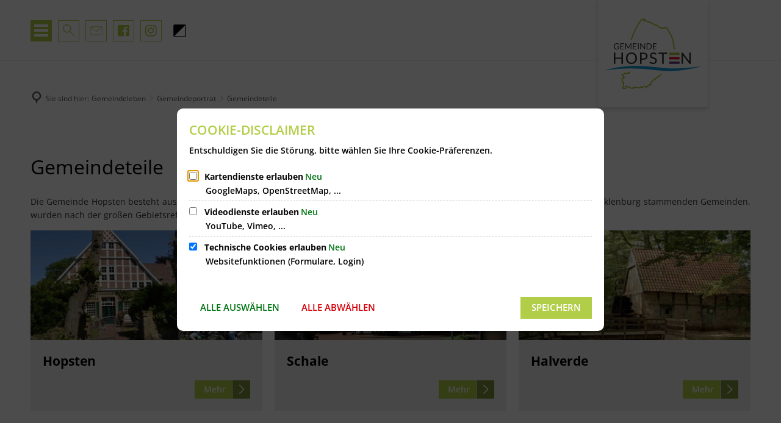

--- FILE ---
content_type: text/html;charset=UTF-8
request_url: https://www.hopsten.de/gemeindeleben/gemeindeportraet/gemeindeteile/
body_size: 20402
content:
<!DOCTYPE html>
<html class="no-js" lang="de">

<head><link rel="preload" crossorigin="anonymous" as="font" integrity="sha512-VtBPUU5pT0kPWUFXAuAdG23JoO3OVdlY+pLL4vMMYKDAMbR6nAW+URoGCqX5Wu95B0R0/B402V9mgOF5AVj3xw==" href="https://www.hopsten.de/:res/modules/common/common/framework/fonts/streamLineFont/fonts/streamline-30px.woff?fp=ab2a415b1666" type="font/woff"/>
<link rel="preload" crossorigin="anonymous" as="font" integrity="sha512-2C67YNMm6LG/xLJfGlH48Ly7ImpobIbEWwaq66TjvAI/7EOqSIPUiNcQ9b82zilBVIBEQttADlljBafjyk8DCQ==" href="https://www.hopsten.de/:res/modules/common/common/framework/fonts/streamLineFont/fonts/streamline-30px-filled-in.woff?fp=62fdf8602f56" type="font/woff"/>
<link rel="preload" crossorigin="anonymous" as="font" integrity="sha512-6z0h9miAOgQGKzIdbX707LAHjBnBXgH4ucYoeeWCLWoRehK/mGgyZvfRp2uJVlLziIDYje0t1UIySJZo5fc0tA==" href="https://www.hopsten.de/:res/modules/common/common/framework/fonts/opensans/fonts/open-sans-v40-latin-300italic.woff2?fp=8202d126a1bd" type="font/woff2"/>
<link rel="preload" crossorigin="anonymous" as="font" integrity="sha512-BBqoOS/VvCkiMBMSxM0xW5rxW8tVAqyEZ88T6dTnbnJvCCK1A5LT/N/NDzehGcyK++JudRMMNt2tsQLRWVoMsQ==" href="https://www.hopsten.de/:res/modules/common/common/framework/fonts/opensans/fonts/open-sans-v40-latin-300.woff2?fp=758015e3cb56" type="font/woff2"/>
<link rel="preload" crossorigin="anonymous" as="font" integrity="sha512-SK/w4SHGGEWASbMYIkbI9J3ve7J7ked6WeT+5onN73QxY3qDozPjw/WWpaWIEjtkqI/kQ44sAeXEizEkyWA2dA==" href="https://www.hopsten.de/:res/modules/common/common/framework/fonts/opensans/fonts/open-sans-v40-latin-italic.woff2?fp=b4855cc8ec72" type="font/woff2"/>
<link rel="preload" crossorigin="anonymous" as="font" integrity="sha512-RzCN4lvX5Mon9Zoq5oG6ZDk/5AcOcwwfAMQFO6yVaptPfAdjwEFFvFCl+RwSoL+AvdSwPuzCA2zVay2zFJTLrw==" href="https://www.hopsten.de/:res/modules/common/common/framework/fonts/opensans/fonts/open-sans-v40-latin-regular.woff2?fp=e7af9d60d875" type="font/woff2"/>
<link rel="preload" crossorigin="anonymous" as="font" integrity="sha512-vOcUaCRzFiB5XFEyT8K00MW1P7qYIHi+3DeqN1yifsqqqXQj4HXo5AslzFXEe0kciWkKXupC1A0SydJnAC2JYw==" href="https://www.hopsten.de/:res/modules/common/common/framework/fonts/opensans/fonts/open-sans-v40-latin-500italic.woff2?fp=f55904653500" type="font/woff2"/>
<link rel="preload" crossorigin="anonymous" as="font" integrity="sha512-phInmiUwyQGhq41uM0YXKrpIhV6DSEk/CfWk3qoukN0V4BTI/4L3Et8sUSsW03nnCdq2xOckK9hLrBiYAcZ+qw==" href="https://www.hopsten.de/:res/modules/common/common/framework/fonts/opensans/fonts/open-sans-v40-latin-500.woff2?fp=1f6e5ae69733" type="font/woff2"/>
<link rel="preload" crossorigin="anonymous" as="font" integrity="sha512-tL5/lYTjK/yg3TbRe/7TOKsIchQpKcCk921iO7pJwAR9z9cWVpJGTqHKJOeuZgx4rWeegBEIF8EXgaTem1gK/Q==" href="https://www.hopsten.de/:res/modules/common/common/framework/fonts/opensans/fonts/open-sans-v40-latin-600italic.woff2?fp=442b72c81ff4" type="font/woff2"/>
<link rel="preload" crossorigin="anonymous" as="font" integrity="sha512-woxA0JBZcUJxAdjCtpJaael4A0xcjAuQ2log/oY0gNs+heAD72/Hk/MXJ2bhsCpPIq/ppUEfjvN7/2kdSKbmOg==" href="https://www.hopsten.de/:res/modules/common/common/framework/fonts/opensans/fonts/open-sans-v40-latin-600.woff2?fp=7f7fcda5f37c" type="font/woff2"/>
<link rel="preload" crossorigin="anonymous" as="font" integrity="sha512-0kZNoqHKRY4+8bCXN7RkpgvDiUx5IKw91F9dfzL6ewMiyyLf4sop/9Mu1+FNtjqJCXusT5x6NvuQl/cXaaNgrg==" href="https://www.hopsten.de/:res/modules/common/common/framework/fonts/opensans/fonts/open-sans-v40-latin-700italic.woff2?fp=c90197e116c4" type="font/woff2"/>
<link rel="preload" crossorigin="anonymous" as="font" integrity="sha512-jgF9AOYm+/4C5m0GrhxNHq0NInxBaM7fEWvcDGx8DenVOzwTq9WbqrQ1lwAomemJI1teiq7o32sZm+dYjm7wdQ==" href="https://www.hopsten.de/:res/modules/common/common/framework/fonts/opensans/fonts/open-sans-v40-latin-700.woff2?fp=114f872abf6c" type="font/woff2"/>
<link rel="preload" crossorigin="anonymous" as="font" integrity="sha512-KvOz86g9py4FX8acp7m8lIevXiGkxy0bH8dBhc0NdVDYrM+oTN75Odzml6qud7jNVJDwKqLjEasUpaSoKGcWNg==" href="https://www.hopsten.de/:res/modules/common/common/framework/fonts/opensans/fonts/open-sans-v40-latin-800italic.woff2?fp=2cf7414e4049" type="font/woff2"/>
<link rel="preload" crossorigin="anonymous" as="font" integrity="sha512-YcZPFknCmfD+QOH++NwtQUSPB7LJBRIFu8ROl+WarxG+/O+rh9sKhm6cnKYODVnF57xRi51JjeVZOQC4plE3eA==" href="https://www.hopsten.de/:res/modules/common/common/framework/fonts/opensans/fonts/open-sans-v40-latin-800.woff2?fp=3403fa778109" type="font/woff2"/>
<link rel="preload" crossorigin="anonymous" as="font" integrity="sha512-g4/v28FJAfQe35laeP2sVXZM1JEsy3NLi+pJCRlFgpBNjyr98rbEKGZ5Es5NZWgaEETQRdG8beKxQRPwMV/Ikg==" href="https://www.hopsten.de/:res/modules/common/common/framework/fonts/fontAwesome/vendor/font-awesome/fonts/fontawesome-webfont.woff2?fp=2adefcbc041e" type="font/woff2"/>
<meta http-equiv="Content-Type" content="text/html;charset=UTF-8"/>
<meta name="generator" content="CMS ionas4"/>
<link rel="stylesheet" crossorigin="anonymous" integrity="sha512-6R34MsqBo5yOXxQvn7U0pHlAVKxzh0CJWU/WeMJJ7aJ95jtaUGb/SmPG0Hy7ogTHa+k56TP4i7p1nC6S3aI3Vw==" href="https://www.hopsten.de/:res/modules/module-view.css?fp=5fe563794f73" type="text/css"/>
<script>(function(w,d,u){
w.readyQ=[];
var log=console.warn||console.log;
function deprecated(message,alternative){
return log("Deprecated call to "+message+". Use "+alternative);
}
function registerEventHandler(event,handler){
if(event==="ready"){
deprecated("jQuery(selector).on('ready', handler)","jQuery(handler)");
w.readyQ.push(handler);
}
}
function registerReadyHandler(handler){
w.readyQ.push(handler);
}
var proxy={
ready:registerReadyHandler,
on:registerEventHandler,
bind:registerEventHandler
};
w.$=w.jQuery=function(handler){
if(handler===d||handler===u){
return proxy;
}else{
registerReadyHandler(handler);
}
}
w.ionasQ=function($,doc){
$.each(readyQ,function(index,handler){
$(handler);
});
}
})(window,document);</script>
<style>#offcanvas-singlecolumn { z-index: 1009; }</style>
<script type="application/json" id="ionasInfo">{"hasDebugger":true,"session":"7a67c996-a700-4369-8caf-21493c4c707c","root":"https://www.hopsten.de","resizeOptions":{"allowedValues":[130,152,176,203,230,260,292,325,360,397,436,476,518,563,608,656,706,757,810,865,922,980,1040,1103,1166,1232,1300,1369,1440,1513,1588,1664,1742,1823,1904,1988,2074],"maxAspectRatio":5.0},"context":"","userAgentRestrictionEnabled":true,"backend":"https://cms-gv-hopsten.ionas.de/:system","cookiePrivacy":{"consentCookieName":"hide_cn","coreCookieCategory":"core"},"captchaInvisibleRecaptchaSitekey":"6Le4eSEUAAAAAFnmU29RW0pe4rlWevWm1AOJzyHP"}</script>
<script>window.ionasInfo = JSON.parse(document.getElementById("ionasInfo").innerText);</script>

<script crossorigin="anonymous" defer integrity="sha512-r39nBX6RuHpx3pnwH3kHxlr83HZnuD+uDIbZ15WwfgcaJh6uI8SAbEGDKrI7dzPt3UUKIMAspVnCtouLIEHrYQ==" src="https://www.hopsten.de/:res/modules/module-view.de.js?fp=cfb4f18addab"></script>
<script type="systemjs-importmap" crossorigin="anonymous" src="https://www.hopsten.de/:web-components/systemjs-importmap.json?fp=309d68e0dd60"></script>
<script crossorigin="anonymous" defer integrity="sha512-l3drpKk7tDSsyUHLqk2a2qBpCWJXL8W0JfYn/OJLN1DPle/ltJvQ9TPyOJcbuKw1ou9SKHiUOMx5MgzkeW00KA==" src="https://www.hopsten.de/:webjars/systemjs/dist/system.min.js?fp=5179f8f646ee"></script>
<script crossorigin="anonymous" defer integrity="sha512-39r+vbVeH7CzYcOoCmhpL6ncvvKdZn2tLJ8bIZ/mrVLzW6RsKYVQk1vTJwUuOtt0l/4xYADGHWpfAW20rMhaBg==" id="systemJsNamedRegisterExtra" src="https://www.hopsten.de/:webjars/systemjs/dist/extras/named-register.min.js?fp=f2fad3cf0518"></script>
<link rel="preload" crossorigin="anonymous" as="script" integrity="sha512-jjKBst/Sg6eN29NvDTrLZVLNLEDo9QIKBzMUtcjqeDePfXvXcJcT9ausVeCWb8MabLl/KfVX2bPhpiDs+u81mw==" href="https://www.hopsten.de/:res/modules/common.common.ionas.core/js/systemjs-lite.js?fp=6c94c3c6dbd5"/>
<script crossorigin="anonymous" src="https://www.hopsten.de/:res/modules/common.common.ionas.core/js/systemjs-lite.js?fp=6c94c3c6dbd5" integrity="sha512-jjKBst/Sg6eN29NvDTrLZVLNLEDo9QIKBzMUtcjqeDePfXvXcJcT9ausVeCWb8MabLl/KfVX2bPhpiDs+u81mw=="></script>
<meta name="privacy-mode" content="allow-permit-session,allow-permit-forever"/>
<meta name="invisible-tracking-opts" content=""/>
<meta name="forced-tracking-opts" content=""/>
<link rel="manifest" crossorigin="use-credentials" href="https://www.hopsten.de/app-manifest.webmanifest"/>
<link rel="alternate" href="https://www.hopsten.de/aktuell/rss.xml" type="application/rss+xml; charset=utf-8" title="RSS Feed - Aktuelles von der Gemeinde Hopsten [RSS]"/>
<link rel="alternate" href="https://www.hopsten.de/aktuell/rss.xml" type="application/atom+xml; charset=utf-8" title="RSS Feed - Aktuelles von der Gemeinde Hopsten [ATOM]"/>
<meta name="search-enabled" content="true"/>
<link rel="icon" href="https://www.hopsten.de/favicon.png?cid=17.2s&amp;resize=b98ad6%3a48x48c" sizes="48x48" type="image/png"/>
<link rel="icon" href="https://www.hopsten.de/favicon.png?cid=17.2s&amp;resize=acd54a%3a192x192c" sizes="192x192" type="image/png"/>
<meta name="theme-color" content="#ffffff"/>
<link sizes="192x192" rel="apple-touch-icon" href="https://www.hopsten.de/logo-app.jpg?cid=lzm.24qy&amp;resize=c570df%3a192x192c"/>
<link rel="canonical" href="https://www.hopsten.de/gemeindeleben/gemeindeportraet/gemeindeteile/"/>
<meta content="14 days" name="revisit-after"/><meta content="width=device-width, initial-scale=1.0, user-scalable=1" name="viewport"/>
    <meta content="ie=edge" http-equiv="x-ua-compatible"/>
    <title>Gemeindeteile | hopsten</title>
<meta content="hopsten" property="og:site_name"/><meta content="Gemeindeteile" property="og:title"/><meta content="website" property="og:type"/><meta content="https://www.hopsten.de/gemeindeleben/gemeindeportraet/gemeindeteile/" property="og:url"/><meta content="de_DE" property="og:locale"/><script type="application/ld+json">[{"inLanguage":"de","name":"hopsten","url":"https://www.hopsten.de/","@type":"WebSite","@context":"https://schema.org/"},{"dateCreated":"2020-07-15T15:18:09.808+02:00[Europe/Berlin]","dateModified":"2021-03-30T15:43:56.257+02:00[Europe/Berlin]","datePublished":"2020-07-15T15:18:09.808+02:00[Europe/Berlin]","headline":"Gemeindeteile","inLanguage":"de","name":"Gemeindeteile","url":"https://www.hopsten.de/gemeindeleben/gemeindeportraet/gemeindeteile/","@type":"WebPage","@context":"https://schema.org/"}]</script>
</head>

<body class="template-document mode-live ot-common.common.ionas.core:document">
<div data-nosnippet="true" aria-hidden="true" aria-label="Suchmaske" role="search" class="sa2-search morphsearch" data-ng-controller="morphSearchController" data-ng-app="morphSearchApp" id="morphsearch"><sa2-search class="sa2-search" sa2-min-query-length="3"><sa2-endpoint url="https://www.hopsten.de/:sa2-search/" id="self"></sa2-endpoint><sa2-endpoint url="https://www.hopsten.de/:sa2-bwc/" id="bwc"></sa2-endpoint><sa2-result-set per-page="50" endpoint="self" type="live"></sa2-result-set><sa2-result-set per-page="50" endpoint="bwc" filter-queries="[{&#39;field&#39;:&#39;rgs&#39;,&#39;inverted&#39;:false,&#39;recursive&#39;:false,&#39;value&#39;:&#39;055660020020&#39;}]" type="entry"></sa2-result-set><sa2-result-set per-page="50" endpoint="bwc" filter-queries="[{&#39;field&#39;:&#39;rgs&#39;,&#39;inverted&#39;:false,&#39;recursive&#39;:false,&#39;value&#39;:&#39;055660020020&#39;}]" type="department"></sa2-result-set><sa2-result-set per-page="50" endpoint="bwc" filter-queries="[{&#39;field&#39;:&#39;rgs&#39;,&#39;inverted&#39;:false,&#39;recursive&#39;:false,&#39;value&#39;:&#39;055660020020&#39;}]" weighted-query-fields="[{&#39;name&#39;: &#39;familyName&#39;, &#39;weight&#39;: 1200.0},{&#39;name&#39;: &#39;givenName&#39;, &#39;weight&#39;: 1100.0},{&#39;name&#39;: &#39;honorificPrefix&#39;, &#39;weight&#39;: 1000.0},{&#39;name&#39;: &#39;description&#39;, &#39;weight&#39;: 500.0},{&#39;name&#39;: &#39;responsibilities.name&#39;, &#39;weight&#39;: 500.0},{&#39;name&#39;: &#39;title&#39;, &#39;weight&#39;: 500.0}]" type="employee"></sa2-result-set><sa2-result-set per-page="50" endpoint="bwc" filter-queries="[{&#39;field&#39;:&#39;rgs&#39;,&#39;inverted&#39;:false,&#39;recursive&#39;:false,&#39;value&#39;:&#39;055660020020&#39;}]" type="form"></sa2-result-set><sa2-result-set per-page="50" endpoint="bwc" filter-queries="[{&#39;field&#39;:&#39;rgs&#39;,&#39;inverted&#39;:false,&#39;recursive&#39;:false,&#39;value&#39;:&#39;055660020020&#39;}]" type="procedure"></sa2-result-set><sa2-result-set per-page="50" endpoint="bwc" filter-queries="[{&#39;field&#39;:&#39;rgs&#39;,&#39;inverted&#39;:false,&#39;recursive&#39;:false,&#39;value&#39;:&#39;055660020020&#39;}]" type="rismeeting" sort-fields="[{&#39;field&#39;:&#39;start&#39;, &#39;order&#39;: &#39;desc&#39;}]"></sa2-result-set><sa2-result-set per-page="50" endpoint="bwc" filter-queries="[{&#39;field&#39;:&#39;hasActiveMember&#39;,&#39;inverted&#39;:false,&#39;recursive&#39;:false,&#39;value&#39;:&#39;true&#39;},{&#39;field&#39;:&#39;rgs&#39;,&#39;inverted&#39;:false,&#39;recursive&#39;:false,&#39;value&#39;:&#39;055660020020&#39;}]" type="risorganization"></sa2-result-set><sa2-result-set per-page="50" query-fields="[&#39;name&#39;, &#39;reference&#39;, &#39;mainFile.text&#39;]" query-options="[&#39;performInfixSearch&#39;]" endpoint="bwc" filter-queries="[{&#39;field&#39;:&#39;rgs&#39;,&#39;inverted&#39;:false,&#39;recursive&#39;:false,&#39;value&#39;:&#39;055660020020&#39;}]" type="rispaper" sort-fields="[{&#39;field&#39;:&#39;date&#39;, &#39;order&#39;: &#39;desc&#39;}]"></sa2-result-set><sa2-result-set per-page="50" endpoint="bwc" filter-queries="[{&#39;field&#39;:&#39;rgs&#39;,&#39;inverted&#39;:false,&#39;recursive&#39;:false,&#39;value&#39;:&#39;055660020020&#39;}]" type="risperson"></sa2-result-set><button title="Suchmaske schließen" aria-label="Suchmaske schließen" class="morphsearch-close"></button><div class="morphsearch-content background-color-gray"><sa2-field><form class="morphsearch-form"><label class="sr-only" for="morphsearch-main-input">Suchbegriff eingeben...</label><input data-sa2-model="query" placeholder="Suchbegriff eingeben..." data-mobile-placeholder="Suche..." aria-label="Suchbegriff eingeben..." id="morphsearch-main-input" type="search" class="morphsearch-input"/><button tabindex="-1" type="submit" class="morphsearch-submit"></button><div data-ng-if="sa2search.searchIsInProgress" class="morphsearch-progress"><div class="morphsearch-progress-indeterminate"></div></div></form></sa2-field><div role="status" class="search-result-count"><search-count-label data-results="Ergebnisse" data-result="Ergebnis" data-more-than="mehr als"></search-count-label></div><ul data-ng-if="sa2search.totalCount &gt; 0" aria-label="Tabliste für Suchergebnisse" data-options="linkActiveClass: active; panelActiveClass: active;" id="search-tabs" data-tabs="" class="ng-cloak tabs search-tabs"><li data-ng-click="showTab(&apos;self-live&apos;)" data-ng-if="sa2search.resultSets[&apos;self:live&apos;].result.totalCount &gt; 0" data-ng-class="{&apos;active&apos;: currentTab == &apos;self-live&apos;, &apos;search-tab-loading&apos; : sa2search.resultSets[&apos;self:live&apos;].queryRequest}" data-tab-name="self:live" data-tab-index="0" class="tabs-title tab-title search-tab-title"><a aria-label="{{ sa2search.resultSets['self:live'].result.totalCount &gt; sa2search.resultSets['self:live'].perPage ? 'mehr als ' + sa2search.resultSets['self:live'].perPage : sa2search.resultSets['self:live'].result.totalCount}} Suchergebnisse im Bereich Seiten " data-tabs-target="self-live-result-set" onclick="return false;" href="#self-live-result-set"><span class="title">Seiten</span><span class="loading"></span><span data-ng-if="sa2search.resultSets[&apos;self:live&apos;].result &amp;&amp; !sa2search.resultSets[&apos;self:live&apos;].queryRequest" class="result-count">{{ sa2search.resultSets['self:live'].result.totalCount &gt; sa2search.resultSets['self:live'].perPage ? '> ' + sa2search.resultSets['self:live'].perPage : sa2search.resultSets['self:live'].result.totalCount}}</span></a></li><li data-ng-click="showTab(&apos;bwc-entry&apos;)" data-ng-if="sa2search.resultSets[&apos;bwc:entry&apos;].result.totalCount &gt; 0" data-ng-class="{&apos;active&apos;: currentTab == &apos;bwc-entry&apos;, &apos;search-tab-loading&apos; : sa2search.resultSets[&apos;bwc:entry&apos;].queryRequest}" data-tab-name="bwc:entry" data-tab-index="1" class="tabs-title tab-title search-tab-title"><a aria-label="{{ sa2search.resultSets['bwc:entry'].result.totalCount &gt; sa2search.resultSets['bwc:entry'].perPage ? 'mehr als ' + sa2search.resultSets['bwc:entry'].perPage : sa2search.resultSets['bwc:entry'].result.totalCount}} Suchergebnisse im Bereich Leistungen " data-tabs-target="bwc-entry-result-set" onclick="return false;" href="#bwc-entry-result-set"><span class="title">Leistungen</span><span class="loading"></span><span data-ng-if="sa2search.resultSets[&apos;bwc:entry&apos;].result &amp;&amp; !sa2search.resultSets[&apos;bwc:entry&apos;].queryRequest" class="result-count">{{ sa2search.resultSets['bwc:entry'].result.totalCount &gt; sa2search.resultSets['bwc:entry'].perPage ? '> ' + sa2search.resultSets['bwc:entry'].perPage : sa2search.resultSets['bwc:entry'].result.totalCount}}</span></a></li><li data-ng-click="showTab(&apos;bwc-department&apos;)" data-ng-if="sa2search.resultSets[&apos;bwc:department&apos;].result.totalCount &gt; 0" data-ng-class="{&apos;active&apos;: currentTab == &apos;bwc-department&apos;, &apos;search-tab-loading&apos; : sa2search.resultSets[&apos;bwc:department&apos;].queryRequest}" data-tab-name="bwc:department" data-tab-index="2" class="tabs-title tab-title search-tab-title"><a aria-label="{{ sa2search.resultSets['bwc:department'].result.totalCount &gt; sa2search.resultSets['bwc:department'].perPage ? 'mehr als ' + sa2search.resultSets['bwc:department'].perPage : sa2search.resultSets['bwc:department'].result.totalCount}} Suchergebnisse im Bereich Abteilungen " data-tabs-target="bwc-department-result-set" onclick="return false;" href="#bwc-department-result-set"><span class="title">Abteilungen</span><span class="loading"></span><span data-ng-if="sa2search.resultSets[&apos;bwc:department&apos;].result &amp;&amp; !sa2search.resultSets[&apos;bwc:department&apos;].queryRequest" class="result-count">{{ sa2search.resultSets['bwc:department'].result.totalCount &gt; sa2search.resultSets['bwc:department'].perPage ? '> ' + sa2search.resultSets['bwc:department'].perPage : sa2search.resultSets['bwc:department'].result.totalCount}}</span></a></li><li data-ng-click="showTab(&apos;bwc-employee&apos;)" data-ng-if="sa2search.resultSets[&apos;bwc:employee&apos;].result.totalCount &gt; 0" data-ng-class="{&apos;active&apos;: currentTab == &apos;bwc-employee&apos;, &apos;search-tab-loading&apos; : sa2search.resultSets[&apos;bwc:employee&apos;].queryRequest}" data-tab-name="bwc:employee" data-tab-index="3" class="tabs-title tab-title search-tab-title"><a aria-label="{{ sa2search.resultSets['bwc:employee'].result.totalCount &gt; sa2search.resultSets['bwc:employee'].perPage ? 'mehr als ' + sa2search.resultSets['bwc:employee'].perPage : sa2search.resultSets['bwc:employee'].result.totalCount}} Suchergebnisse im Bereich Mitarbeitende " data-tabs-target="bwc-employee-result-set" onclick="return false;" href="#bwc-employee-result-set"><span class="title">Mitarbeitende</span><span class="loading"></span><span data-ng-if="sa2search.resultSets[&apos;bwc:employee&apos;].result &amp;&amp; !sa2search.resultSets[&apos;bwc:employee&apos;].queryRequest" class="result-count">{{ sa2search.resultSets['bwc:employee'].result.totalCount &gt; sa2search.resultSets['bwc:employee'].perPage ? '> ' + sa2search.resultSets['bwc:employee'].perPage : sa2search.resultSets['bwc:employee'].result.totalCount}}</span></a></li><li data-ng-click="showTab(&apos;bwc-form&apos;)" data-ng-if="sa2search.resultSets[&apos;bwc:form&apos;].result.totalCount &gt; 0" data-ng-class="{&apos;active&apos;: currentTab == &apos;bwc-form&apos;, &apos;search-tab-loading&apos; : sa2search.resultSets[&apos;bwc:form&apos;].queryRequest}" data-tab-name="bwc:form" data-tab-index="4" class="tabs-title tab-title search-tab-title"><a aria-label="{{ sa2search.resultSets['bwc:form'].result.totalCount &gt; sa2search.resultSets['bwc:form'].perPage ? 'mehr als ' + sa2search.resultSets['bwc:form'].perPage : sa2search.resultSets['bwc:form'].result.totalCount}} Suchergebnisse im Bereich Formulare " data-tabs-target="bwc-form-result-set" onclick="return false;" href="#bwc-form-result-set"><span class="title">Formulare</span><span class="loading"></span><span data-ng-if="sa2search.resultSets[&apos;bwc:form&apos;].result &amp;&amp; !sa2search.resultSets[&apos;bwc:form&apos;].queryRequest" class="result-count">{{ sa2search.resultSets['bwc:form'].result.totalCount &gt; sa2search.resultSets['bwc:form'].perPage ? '> ' + sa2search.resultSets['bwc:form'].perPage : sa2search.resultSets['bwc:form'].result.totalCount}}</span></a></li><li data-ng-click="showTab(&apos;bwc-procedure&apos;)" data-ng-if="sa2search.resultSets[&apos;bwc:procedure&apos;].result.totalCount &gt; 0" data-ng-class="{&apos;active&apos;: currentTab == &apos;bwc-procedure&apos;, &apos;search-tab-loading&apos; : sa2search.resultSets[&apos;bwc:procedure&apos;].queryRequest}" data-tab-name="bwc:procedure" data-tab-index="5" class="tabs-title tab-title search-tab-title"><a aria-label="{{ sa2search.resultSets['bwc:procedure'].result.totalCount &gt; sa2search.resultSets['bwc:procedure'].perPage ? 'mehr als ' + sa2search.resultSets['bwc:procedure'].perPage : sa2search.resultSets['bwc:procedure'].result.totalCount}} Suchergebnisse im Bereich Online-Verfahren " data-tabs-target="bwc-procedure-result-set" onclick="return false;" href="#bwc-procedure-result-set"><span class="title">Online-Verfahren</span><span class="loading"></span><span data-ng-if="sa2search.resultSets[&apos;bwc:procedure&apos;].result &amp;&amp; !sa2search.resultSets[&apos;bwc:procedure&apos;].queryRequest" class="result-count">{{ sa2search.resultSets['bwc:procedure'].result.totalCount &gt; sa2search.resultSets['bwc:procedure'].perPage ? '> ' + sa2search.resultSets['bwc:procedure'].perPage : sa2search.resultSets['bwc:procedure'].result.totalCount}}</span></a></li><li data-ng-click="showTab(&apos;bwc-rismeeting&apos;)" data-ng-if="sa2search.resultSets[&apos;bwc:rismeeting&apos;].result.totalCount &gt; 0" data-ng-class="{&apos;active&apos;: currentTab == &apos;bwc-rismeeting&apos;, &apos;search-tab-loading&apos; : sa2search.resultSets[&apos;bwc:rismeeting&apos;].queryRequest}" data-tab-name="bwc:rismeeting" data-tab-index="6" class="tabs-title tab-title search-tab-title"><a aria-label="{{ sa2search.resultSets['bwc:rismeeting'].result.totalCount &gt; sa2search.resultSets['bwc:rismeeting'].perPage ? 'mehr als ' + sa2search.resultSets['bwc:rismeeting'].perPage : sa2search.resultSets['bwc:rismeeting'].result.totalCount}} Suchergebnisse im Bereich Sitzungen " data-tabs-target="bwc-rismeeting-result-set" onclick="return false;" href="#bwc-rismeeting-result-set"><span class="title">Sitzungen</span><span class="loading"></span><span data-ng-if="sa2search.resultSets[&apos;bwc:rismeeting&apos;].result &amp;&amp; !sa2search.resultSets[&apos;bwc:rismeeting&apos;].queryRequest" class="result-count">{{ sa2search.resultSets['bwc:rismeeting'].result.totalCount &gt; sa2search.resultSets['bwc:rismeeting'].perPage ? '> ' + sa2search.resultSets['bwc:rismeeting'].perPage : sa2search.resultSets['bwc:rismeeting'].result.totalCount}}</span></a></li><li data-ng-click="showTab(&apos;bwc-risorganization&apos;)" data-ng-if="sa2search.resultSets[&apos;bwc:risorganization&apos;].result.totalCount &gt; 0" data-ng-class="{&apos;active&apos;: currentTab == &apos;bwc-risorganization&apos;, &apos;search-tab-loading&apos; : sa2search.resultSets[&apos;bwc:risorganization&apos;].queryRequest}" data-tab-name="bwc:risorganization" data-tab-index="7" class="tabs-title tab-title search-tab-title"><a aria-label="{{ sa2search.resultSets['bwc:risorganization'].result.totalCount &gt; sa2search.resultSets['bwc:risorganization'].perPage ? 'mehr als ' + sa2search.resultSets['bwc:risorganization'].perPage : sa2search.resultSets['bwc:risorganization'].result.totalCount}} Suchergebnisse im Bereich Gremien " data-tabs-target="bwc-risorganization-result-set" onclick="return false;" href="#bwc-risorganization-result-set"><span class="title">Gremien</span><span class="loading"></span><span data-ng-if="sa2search.resultSets[&apos;bwc:risorganization&apos;].result &amp;&amp; !sa2search.resultSets[&apos;bwc:risorganization&apos;].queryRequest" class="result-count">{{ sa2search.resultSets['bwc:risorganization'].result.totalCount &gt; sa2search.resultSets['bwc:risorganization'].perPage ? '> ' + sa2search.resultSets['bwc:risorganization'].perPage : sa2search.resultSets['bwc:risorganization'].result.totalCount}}</span></a></li><li data-ng-click="showTab(&apos;bwc-rispaper&apos;)" data-ng-if="sa2search.resultSets[&apos;bwc:rispaper&apos;].result.totalCount &gt; 0" data-ng-class="{&apos;active&apos;: currentTab == &apos;bwc-rispaper&apos;, &apos;search-tab-loading&apos; : sa2search.resultSets[&apos;bwc:rispaper&apos;].queryRequest}" data-tab-name="bwc:rispaper" data-tab-index="8" class="tabs-title tab-title search-tab-title"><a aria-label="{{ sa2search.resultSets['bwc:rispaper'].result.totalCount &gt; sa2search.resultSets['bwc:rispaper'].perPage ? 'mehr als ' + sa2search.resultSets['bwc:rispaper'].perPage : sa2search.resultSets['bwc:rispaper'].result.totalCount}} Suchergebnisse im Bereich Vorlagen " data-tabs-target="bwc-rispaper-result-set" onclick="return false;" href="#bwc-rispaper-result-set"><span class="title">Vorlagen</span><span class="loading"></span><span data-ng-if="sa2search.resultSets[&apos;bwc:rispaper&apos;].result &amp;&amp; !sa2search.resultSets[&apos;bwc:rispaper&apos;].queryRequest" class="result-count">{{ sa2search.resultSets['bwc:rispaper'].result.totalCount &gt; sa2search.resultSets['bwc:rispaper'].perPage ? '> ' + sa2search.resultSets['bwc:rispaper'].perPage : sa2search.resultSets['bwc:rispaper'].result.totalCount}}</span></a></li><li data-ng-click="showTab(&apos;bwc-risperson&apos;)" data-ng-if="sa2search.resultSets[&apos;bwc:risperson&apos;].result.totalCount &gt; 0" data-ng-class="{&apos;active&apos;: currentTab == &apos;bwc-risperson&apos;, &apos;search-tab-loading&apos; : sa2search.resultSets[&apos;bwc:risperson&apos;].queryRequest}" data-tab-name="bwc:risperson" data-tab-index="9" class="tabs-title tab-title search-tab-title"><a aria-label="{{ sa2search.resultSets['bwc:risperson'].result.totalCount &gt; sa2search.resultSets['bwc:risperson'].perPage ? 'mehr als ' + sa2search.resultSets['bwc:risperson'].perPage : sa2search.resultSets['bwc:risperson'].result.totalCount}} Suchergebnisse im Bereich Mandatstragende " data-tabs-target="bwc-risperson-result-set" onclick="return false;" href="#bwc-risperson-result-set"><span class="title">Mandatstragende</span><span class="loading"></span><span data-ng-if="sa2search.resultSets[&apos;bwc:risperson&apos;].result &amp;&amp; !sa2search.resultSets[&apos;bwc:risperson&apos;].queryRequest" class="result-count">{{ sa2search.resultSets['bwc:risperson'].result.totalCount &gt; sa2search.resultSets['bwc:risperson'].perPage ? '> ' + sa2search.resultSets['bwc:risperson'].perPage : sa2search.resultSets['bwc:risperson'].result.totalCount}}</span></a></li></ul><div data-ng-if="sa2search.totalCount &gt; 0" data-tabs-content="search-tabs" class="ng-cloak search-results"><div data-ng-if="sa2search.searchIsInProgress || sa2search.resultSets[&apos;self:live&apos;].result.totalCount &gt; 0" data-ng-class="{&apos;active&apos;: currentTab == &apos;self-live&apos;, &apos;search-tab-loading&apos; : sa2search.resultSets[&apos;self:live&apos;].queryRequest}" id="self-live-result-set" class="search-tab-content"><p data-ng-if="sa2search.resultSets[&apos;self:live&apos;].error" class="tile-title search-error-messages"><i class="fa fa-exclamation-triangle tile-icon"></i>Die Suche konnte nicht ausgeführt werden. Bitte versuchen Sie es zu einem späteren Zeitpunkt erneut.</p><ul data-ng-class="{&apos;active&apos;: currentTab == &apos;self-live&apos;, &apos;sa2-search-outdated-result&apos;: sa2search.resultIsOutdated}" class="search-result-list self-live--list"><li class="self-live--card search-result-item" data-ng-repeat="item in sa2search.resultSets[&apos;self:live&apos;].result.items"><h2 class="search-result-item-headline"><a data-ng-href="{{ item.self.webUrl }}" href="#">
            {{ item.name }}
        </a></h2><div data-ng-hide="!item.description" class="search-result-item-description"><p data-ng-bind-html="item.description | processHilight"> </p></div></li></ul></div><div data-ng-if="sa2search.searchIsInProgress || sa2search.resultSets[&apos;bwc:entry&apos;].result.totalCount &gt; 0" data-ng-class="{&apos;active&apos;: currentTab == &apos;bwc-entry&apos;, &apos;search-tab-loading&apos; : sa2search.resultSets[&apos;bwc:entry&apos;].queryRequest}" id="bwc-entry-result-set" class="search-tab-content"><p data-ng-if="sa2search.resultSets[&apos;bwc:entry&apos;].error" class="tile-title search-error-messages"><i class="fa fa-exclamation-triangle tile-icon"></i>Die Suche konnte nicht ausgeführt werden. Bitte versuchen Sie es zu einem späteren Zeitpunkt erneut.</p><ul data-ng-class="{&apos;active&apos;: currentTab == &apos;bwc-entry&apos;, &apos;sa2-search-outdated-result&apos;: sa2search.resultIsOutdated}" class="search-result-list bim-entry--list"><li class="bim-entry--card search-result-item" data-ng-repeat="item in sa2search.resultSets[&apos;bwc:entry&apos;].result.items"><h2 class="search-result-item-headline"><a target="_self" data-ng-href="{{ item.self.sourceUrl }}" href="#">
            {{ item.name }}
        </a><span class="label search-result-item-headline-kommune">
            {{ item.kommuneName }}
        </span></h2><p data-ng-bind-html="item.description | removeHTMLTags: 500" data-ng-hide="!item.description" class="search-result-item-description"></p></li></ul></div><div data-ng-if="sa2search.searchIsInProgress || sa2search.resultSets[&apos;bwc:department&apos;].result.totalCount &gt; 0" data-ng-class="{&apos;active&apos;: currentTab == &apos;bwc-department&apos;, &apos;search-tab-loading&apos; : sa2search.resultSets[&apos;bwc:department&apos;].queryRequest}" id="bwc-department-result-set" class="search-tab-content"><p data-ng-if="sa2search.resultSets[&apos;bwc:department&apos;].error" class="tile-title search-error-messages"><i class="fa fa-exclamation-triangle tile-icon"></i>Die Suche konnte nicht ausgeführt werden. Bitte versuchen Sie es zu einem späteren Zeitpunkt erneut.</p><ul data-ng-class="{&apos;active&apos;: currentTab == &apos;bwc-department&apos;, &apos;sa2-search-outdated-result&apos;: sa2search.resultIsOutdated}" class="search-result-list bim-department--list"><li class="bim-department--card search-result-item" data-ng-repeat="item in sa2search.resultSets[&apos;bwc:department&apos;].result.items"><h2 class="search-result-item-headline"><a target="_self" data-ng-href="https://www.hopsten.de/optigov-views/?ansicht=einrichtung&eintrag={{ item.dachsystemId }}" href="#">
            {{ item.name }}
        </a><span class="label search-result-item-headline-kommune">
            {{ item.kommuneName }}
        </span></h2><p><a aria-label="Telefon: {{telephone}}" title="Telefon: {{telephone}}" data-ng-href="tel:{{telephone  | formatTel}}" href="#" data-ng-repeat="telephone in item.telephones track by $index" class="search-result-item-data"><span class="sf sf-phone-3"></span>
            {{ telephone }}
        </a><a aria-label="Fax: {{faxNumber}}" title="Fax: {{faxNumber}}" data-ng-href="tel:{{faxNumber | formatTel}}" href="#" data-ng-repeat="faxNumber in item.faxNumbers track by $index" class="search-result-item-data"><span class="sf sf-fax"></span>
            {{faxNumber}}
        </a><a aria-label="E-Mail Adresse: {{email}}" title="E-Mail Adresse: {{email}}" target="_blank" data-ng-href="mailto:{{email}}" href="#" data-ng-repeat="email in item.emails track by $index" class="search-result-item-data"><span class="sf sf-mail-2"></span>
            {{email}}
        </a><a aria-label="Folgende Webseite in neuem Fenster öffnen: {{website}}" title="Folgende Webseite in neuem Fenster öffnen: {{website}}" target="_blank" data-ng-href="{{ website }}" href="#" data-ng-repeat="website in item.websites track by $index" class="search-result-item-data"><span class="sf sf-screen-2"></span>
            {{ website }}
        </a></p><div data-ng-hide="!item.openingHours"><h3 class="search-result-item-headline">Öffnungszeiten</h3><div data-ng-bind-html="item.openingHours" class="search-result-item-openingHours"></div></div></li></ul></div><div data-ng-if="sa2search.searchIsInProgress || sa2search.resultSets[&apos;bwc:employee&apos;].result.totalCount &gt; 0" data-ng-class="{&apos;active&apos;: currentTab == &apos;bwc-employee&apos;, &apos;search-tab-loading&apos; : sa2search.resultSets[&apos;bwc:employee&apos;].queryRequest}" id="bwc-employee-result-set" class="search-tab-content"><p data-ng-if="sa2search.resultSets[&apos;bwc:employee&apos;].error" class="tile-title search-error-messages"><i class="fa fa-exclamation-triangle tile-icon"></i>Die Suche konnte nicht ausgeführt werden. Bitte versuchen Sie es zu einem späteren Zeitpunkt erneut.</p><ul data-ng-class="{&apos;active&apos;: currentTab == &apos;bwc-employee&apos;, &apos;sa2-search-outdated-result&apos;: sa2search.resultIsOutdated}" class="search-result-list bim-employee--list"><li class="bim-employee--card search-result-item" data-ng-repeat="item in sa2search.resultSets[&apos;bwc:employee&apos;].result.items"><h2 class="search-result-item-headline"><a target="_self" data-ng-href="https://www.hopsten.de/optigov-views/?ansicht=mitarbeiter&eintrag={{ item.dachsystemId }}" href="#">{{ item.honorificPrefix +&#039; &#039;+ item.familyName +&#039;, &#039;+ item.givenName | trim }}</a><span class="label search-result-item-headline-kommune">
            {{ item.kommuneName }}
        </span></h2><p><a aria-label="Telefon: {{telephone}}" title="Telefon: {{telephone}}" data-ng-href="tel:{{telephone | formatTel}}" href="#" data-ng-repeat="telephone in item.telephones track by $index" class="search-result-item-data"><span class="sf sf-phone-3"></span>
            {{telephone}}
        </a><a aria-label="Fax: {{faxNumber}}" title="Fax: {{faxNumber}}" data-ng-href="tel:{{faxNumber | formatTel}}" href="#" data-ng-repeat="faxNumber in item.faxNumbers track by $index" class="search-result-item-data"><span class="sf sf-fax"></span>
            {{faxNumber}}
        </a><a aria-label="Mobil: {{item.mobil}}" title="Mobil: {{item.mobil}}" data-ng-href="tel:{{item.mobil | formatTel}}" href="#" data-ng-if="item.mobil" class="search-result-item-data"><span class="sf sf-mobile-phone"></span>
            {{item.mobil}}
        </a><a aria-label="E-Mail Adresse: {{email}}" title="E-Mail Adresse: {{email}}" target="_blank" data-ng-href="mailto:{{email}}" href="#" data-ng-repeat="email in item.emails track by $index" class="search-result-item-data"><span class="sf sf-mail-2"></span>
            {{email}}
        </a></p></li></ul></div><div data-ng-if="sa2search.searchIsInProgress || sa2search.resultSets[&apos;bwc:form&apos;].result.totalCount &gt; 0" data-ng-class="{&apos;active&apos;: currentTab == &apos;bwc-form&apos;, &apos;search-tab-loading&apos; : sa2search.resultSets[&apos;bwc:form&apos;].queryRequest}" id="bwc-form-result-set" class="search-tab-content"><p data-ng-if="sa2search.resultSets[&apos;bwc:form&apos;].error" class="tile-title search-error-messages"><i class="fa fa-exclamation-triangle tile-icon"></i>Die Suche konnte nicht ausgeführt werden. Bitte versuchen Sie es zu einem späteren Zeitpunkt erneut.</p><ul data-ng-class="{&apos;active&apos;: currentTab == &apos;bwc-form&apos;, &apos;sa2-search-outdated-result&apos;: sa2search.resultIsOutdated}" class="search-result-list bim-form--list"><li class="bim-form--card search-result-item" data-ng-repeat="item in sa2search.resultSets[&apos;bwc:form&apos;].result.items"><h2 class="search-result-item-headline"><a target="_blank" data-ng-href="{{ item.uri }}" href="#">
            {{ item.name }}
        </a></h2><p data-ng-bind-html="item.description | removeHTMLTags: 500" data-ng-hide="!item.description" class="search-result-item-description"></p></li></ul></div><div data-ng-if="sa2search.searchIsInProgress || sa2search.resultSets[&apos;bwc:procedure&apos;].result.totalCount &gt; 0" data-ng-class="{&apos;active&apos;: currentTab == &apos;bwc-procedure&apos;, &apos;search-tab-loading&apos; : sa2search.resultSets[&apos;bwc:procedure&apos;].queryRequest}" id="bwc-procedure-result-set" class="search-tab-content"><p data-ng-if="sa2search.resultSets[&apos;bwc:procedure&apos;].error" class="tile-title search-error-messages"><i class="fa fa-exclamation-triangle tile-icon"></i>Die Suche konnte nicht ausgeführt werden. Bitte versuchen Sie es zu einem späteren Zeitpunkt erneut.</p><ul data-ng-class="{&apos;active&apos;: currentTab == &apos;bwc-procedure&apos;, &apos;sa2-search-outdated-result&apos;: sa2search.resultIsOutdated}" class="search-result-list self-procedure--list"><li class="self-procedure--card search-result-item" data-ng-repeat="item in sa2search.resultSets[&apos;bwc:procedure&apos;].result.items"><h2 class="search-result-item-headline"><a target="_blank" data-ng-href="{{ item.uri }}" href="#">
            {{ item.name }}
        </a></h2><p data-ng-bind-html="item.description | removeHTMLTags: 500" data-ng-hide="!item.description" class="search-result-item-description"></p></li></ul></div><div data-ng-if="sa2search.searchIsInProgress || sa2search.resultSets[&apos;bwc:rismeeting&apos;].result.totalCount &gt; 0" data-ng-class="{&apos;active&apos;: currentTab == &apos;bwc-rismeeting&apos;, &apos;search-tab-loading&apos; : sa2search.resultSets[&apos;bwc:rismeeting&apos;].queryRequest}" id="bwc-rismeeting-result-set" class="search-tab-content"><p data-ng-if="sa2search.resultSets[&apos;bwc:rismeeting&apos;].error" class="tile-title search-error-messages"><i class="fa fa-exclamation-triangle tile-icon"></i>Die Suche konnte nicht ausgeführt werden. Bitte versuchen Sie es zu einem späteren Zeitpunkt erneut.</p><ul data-ng-class="{&apos;active&apos;: currentTab == &apos;bwc-rismeeting&apos;, &apos;sa2-search-outdated-result&apos;: sa2search.resultIsOutdated}" class="search-result-list ris-rismeeting--list"><li class="ris-rismeeting--card search-result-item" data-ng-repeat="item in sa2search.resultSets[&apos;bwc:rismeeting&apos;].result.items"><h2 class="search-result-item-headline"><a data-ng-href="{{ item | generateUrl:&apos;https://www.hopsten.de/ratsinfo/sitzungstermin/%id%/%name%/&apos; }}" href="#">
            {{ item.name }}
        </a></h2><p data-ng-hide="!item.start" class="search-result-item-data">
        {{ item.start | date:"short"}}
    </p><p data-ng-bind-html="item.description" data-ng-hide="!item.description" class="search-result-item-description"></p></li></ul></div><div data-ng-if="sa2search.searchIsInProgress || sa2search.resultSets[&apos;bwc:risorganization&apos;].result.totalCount &gt; 0" data-ng-class="{&apos;active&apos;: currentTab == &apos;bwc-risorganization&apos;, &apos;search-tab-loading&apos; : sa2search.resultSets[&apos;bwc:risorganization&apos;].queryRequest}" id="bwc-risorganization-result-set" class="search-tab-content"><p data-ng-if="sa2search.resultSets[&apos;bwc:risorganization&apos;].error" class="tile-title search-error-messages"><i class="fa fa-exclamation-triangle tile-icon"></i>Die Suche konnte nicht ausgeführt werden. Bitte versuchen Sie es zu einem späteren Zeitpunkt erneut.</p><ul data-ng-class="{&apos;active&apos;: currentTab == &apos;bwc-risorganization&apos;, &apos;sa2-search-outdated-result&apos;: sa2search.resultIsOutdated}" class="search-result-list ris-risorganization--list"><li class="ris-risorganization--card search-result-item" data-ng-repeat="item in sa2search.resultSets[&apos;bwc:risorganization&apos;].result.items"><h2 class="search-result-item-headline"><a data-ng-href="{{ item | generateUrl:&apos;https://www.hopsten.de/ratsinfo/gremium/%id%/%name%/&apos; }}" href="#">
            {{ item.name }}
        </a></h2><p data-ng-hide="!item.classification" class="search-result-item-classification">
        {{ item.classification }}
    </p><p><a aria-label="Folgende Webseite in neuem Fenster öffnen: {{item.website}}" title="Folgende Webseite in neuem Fenster öffnen: {{item.website}}" target="_blank" data-ng-href="{{ item.website | fixHref }}" href="#" data-ng-hide="!item.website" class="search-result-item-data"><span class="sf sf-screen-2"></span>
            {{ item.website }}
        </a></p></li></ul></div><div data-ng-if="sa2search.searchIsInProgress || sa2search.resultSets[&apos;bwc:rispaper&apos;].result.totalCount &gt; 0" data-ng-class="{&apos;active&apos;: currentTab == &apos;bwc-rispaper&apos;, &apos;search-tab-loading&apos; : sa2search.resultSets[&apos;bwc:rispaper&apos;].queryRequest}" id="bwc-rispaper-result-set" class="search-tab-content"><p data-ng-if="sa2search.resultSets[&apos;bwc:rispaper&apos;].error" class="tile-title search-error-messages"><i class="fa fa-exclamation-triangle tile-icon"></i>Die Suche konnte nicht ausgeführt werden. Bitte versuchen Sie es zu einem späteren Zeitpunkt erneut.</p><ul data-ng-class="{&apos;active&apos;: currentTab == &apos;bwc-rispaper&apos;, &apos;sa2-search-outdated-result&apos;: sa2search.resultIsOutdated}" class="search-result-list self-rispaper--list"><li class="self-rispaper--card search-result-item" data-ng-repeat="item in sa2search.resultSets[&apos;bwc:rispaper&apos;].result.items"><div class="search-result-item-headline-small"><span data-ng-repeat="body in item.body" class="search-result-item-body">
            {{body.name}}
        </span><span data-ng-if="item.body &amp;&amp; item.underDirectionOf"> - </span><span data-ng-repeat="underDirectionOf in item.underDirectionOf" class="search-result-item-underDirectionOf">
            {{underDirectionOf.name}}
        </span></div><h2 class="search-result-item-headline"><a data-ng-href="{{ item | generateUrl:&apos;https://www.hopsten.de/ratsinfo/vorlage/%id%/%name%/&apos; }}" href="#">
            {{ item.paperType }} - {{ item.reference }}
        </a></h2><p data-ng-bind-html="item.name" class="search-result-item-name"></p></li></ul></div><div data-ng-if="sa2search.searchIsInProgress || sa2search.resultSets[&apos;bwc:risperson&apos;].result.totalCount &gt; 0" data-ng-class="{&apos;active&apos;: currentTab == &apos;bwc-risperson&apos;, &apos;search-tab-loading&apos; : sa2search.resultSets[&apos;bwc:risperson&apos;].queryRequest}" id="bwc-risperson-result-set" class="search-tab-content"><p data-ng-if="sa2search.resultSets[&apos;bwc:risperson&apos;].error" class="tile-title search-error-messages"><i class="fa fa-exclamation-triangle tile-icon"></i>Die Suche konnte nicht ausgeführt werden. Bitte versuchen Sie es zu einem späteren Zeitpunkt erneut.</p><ul data-ng-class="{&apos;active&apos;: currentTab == &apos;bwc-risperson&apos;, &apos;sa2-search-outdated-result&apos;: sa2search.resultIsOutdated}" class="search-result-list ris-risperson--list"><li class="ris-risperson--card search-result-item" data-ng-repeat="item in sa2search.resultSets[&apos;bwc:risperson&apos;].result.items"><h2 class="search-result-item-headline"><a data-ng-href="{{ item | generateUrl:&apos;https://www.hopsten.de/ratsinfo/mandatstraeger/%id%/%name%/&apos; }}" href="#">{{ item.formOfAddress +&#039; &#039;+ item.title[0] +&#039; &#039;+ item.familyName +&#039;, &#039;+ item.givenName | trim }}</a></h2><p><a aria-label="Telefon: {{phone}}" title="Telefon: {{phone}}" data-ng-repeat="phone in item.phone track by $index" data-ng-href="tel:{{phone | formatTel}}" href="#" data-ng-hide="!item.phone" class="search-result-item-data"><span class="sf sf-phone-3"></span>
            {{phone}}
        </a><a aria-label="E-Mail Adresse: {{mail}}" title="E-Mail Adresse: {{mail}}" data-ng-repeat="mail in item.email track by $index" target="_blank" data-ng-href="mailto:{{mail}}" href="#" data-ng-hide="!item.email" class="search-result-item-data"><span class="sf sf-mail-2"></span>
            {{mail}}
        </a></p></li></ul></div></div></div></sa2-search></div>


<div class="header-wrapper">

    <div class="header-outer">

        <header aria-label="Kopfbereich" class="header" id="header">

            




            <div class="row">
                <div class="columns small-12 header-sections-wrapper">
                    <div class="header-section header-section-a">
    <a href="https://www.hopsten.de/" title="Zurück zur Startseite" class="logo desktop-logo show-for-large"><img sizes="(min-width: 320px) 175px, 100vw" src="https://www.hopsten.de/logo.svg?cid=2.6&amp;resize=93d25a%3A175x" alt="Zurück zur Startseite" srcset="https://www.hopsten.de/logo.svg?cid=2.6&amp;resize=93d25a%3A175x 175w, https://www.hopsten.de/logo.svg?cid=2.6&amp;resize=aca5cc%3A262x 262w, https://www.hopsten.de/logo.svg?cid=2.6&amp;resize=e8c3a2%3A350x 350w" class="i4-object-contain" data-resize-mode="layout"/></a><a href="https://www.hopsten.de/" title="Zurück zur Startseite" class="logo mobile-logo hide-for-large"><img sizes="(min-width: 320px) 150px, 100vw" src="https://www.hopsten.de/logo.svg?cid=2.6&amp;resize=4ab7ba%3A150x" alt="Zurück zur Startseite" srcset="https://www.hopsten.de/logo.svg?cid=2.6&amp;resize=4ab7ba%3A150x 150w, https://www.hopsten.de/logo.svg?cid=2.6&amp;resize=43f07f%3A225x 225w, https://www.hopsten.de/logo.svg?cid=2.6&amp;resize=06d253%3A300x 300w" class="i4-object-contain" data-resize-mode="layout"/></a>
</div>
                    <div class="header-section header-section-b">
    
</div>

                    <div class="header-section header-section-c">
    <button class="menu-toggle-button header-section-item" data-toggle="offcanvas-singlecolumn">
        <div class="menu-toggle-button-inner"></div>
    </button>
    <button aria-label="Suche öffnen" class="search-button header-section-item" title="Suche öffnen"></button>
<i4-inherit class=""><ul class="header-meta-nav icon-linklist header-section-item id-linkList"><li class="header-meta-nav__item icon-linklist__item"><a data-ionas4-external="true" href="https://www.hopsten.de/kontakt/" title="Springe zu Webseite &quot;Kontakt&quot;" data-ionas4-standalone="false" class="header-meta-nav__link icon-linklist__link   id-link internal-link"><span aria-hidden="true" title="Kontakt" class="icon header-meta-nav__icon icon-linklist__icon metropolis-icon metropolis-icon-align-space id-icon sf sf-mail-1"></span></a></li><li class="header-meta-nav__item icon-linklist__item"><a data-ionas4-explicit-title="Externer Link zur offiziellen Facebookseite der Gemeinde Hopsten" data-ionas4-external="true" href="https://www.facebook.com/Gemeinde-Hopsten-111559394354531/" title="Externer Link zur offiziellen Facebookseite der Gemeinde Hopsten" data-ionas4-standalone="false" class="header-meta-nav__link icon-linklist__link   id-link external-link" target="_blank"><span aria-hidden="true" class="icon header-meta-nav__icon icon-linklist__icon metropolis-icon metropolis-icon-align-space id-icon fa fa-facebook-official"></span></a></li><li class="header-meta-nav__item icon-linklist__item"><a data-ionas4-explicit-title="Instagram-Kanal der Gemeinde Hopsten" data-ionas4-external="true" href="https://www.instagram.com/gemeinde_hopsten/?igsh=emFsaXRrNHNsbw%3D%3D" title="Instagram-Kanal der Gemeinde Hopsten" data-ionas4-standalone="false" class="header-meta-nav__link icon-linklist__link   id-link external-link" target="_blank"><span aria-hidden="true" class="icon header-meta-nav__icon icon-linklist__icon metropolis-icon metropolis-icon-align-space id-icon fa fa-instagram"></span></a></li></ul></i4-inherit><button data-default-label="Kontrast auf Standard zurücksetzen" data-increase-label="Kontrast erhöhen" class="contrast-switch" title="Kontrast erhöhen" aria-label="Kontrast erhöhen" aria-live="assertive"><img aria-hidden="true" src="https://www.hopsten.de/:res/modules/common/common/layout/metropolis/advanced/contrastSwitch/img/contrast_icon.svg?fp=796ab2327fb5" alt=""/></button></div>

                </div>
            </div>
        </header>

    </div>

    <div class="stage-outer" data-scrollax-parent="true">
        <div class="stage" data-scrollax="properties: {'translateY': '50%'}"><div><div class="component component-stageStaticHeader"><div class="stage-static-image__placeholder"></div></div></div></div>
    </div>
</div>

<div id="main-outer">
    <div class="main-top"><div class="main-top__breadcrumbs">
    <div class="row">
        <div class="columns small-12"><nav aria-label="Breadcrumb Navigation" class="breadcrumbs__wrapper"><ol class="breadcrumbs" aria-label="Sie sind hier:"><li aria-hidden="true" class="prefix"><span>Sie sind hier:</span></li><li class="breadcrumbs__item"><a href="https://www.hopsten.de/gemeindeleben/"><span>Gemeindeleben</span></a></li><li class="breadcrumbs__item"><a href="https://www.hopsten.de/gemeindeleben/gemeindeportraet/"><span>Gemeindeporträt</span></a></li><li class="breadcrumbs__item active"><a aria-current="page" href="https://www.hopsten.de/gemeindeleben/gemeindeportraet/gemeindeteile/" tabindex="-1" onclick="event.preventDefault()"><span>Gemeindeteile</span></a></li></ol></nav>
</div>
    </div>
</div>
</div>
    

    <main aria-label="Haupt Inhaltsbereich" data-navigation-anchor="" id="main-content"><h1 class="seo-main-headline sr-only h1">Gemeindeteile</h1><div class="teaser"><div class="teaser-text-outer row align-center"><div class="teaser-text-inner columns small-12 medium-12 large-12"></div></div></div><div class=" id-repeat"><div class="row-instance"><div class="component component-gridBuilder component-gridBuilder-content-12"><div class="main-row  gridbuilder-row-margin-top "><div class="row"><div class="columns small-12 medium-12 large-12 main-column main-column__outward full-column"><div class="main-column__wrapper gridbuilder-column"><h2 id="gemeindeteile-7b30e0e4" class="main-column__headline h1 id-columnHeadline">Gemeindeteile<br/></h2><div class="column__content-wrapper main-column__content-wrapper      "><div class="id-content-first-column id-content"><p class="paragraph text-justify">Die Gemeinde Hopsten besteht aus den Ortsteilen Hopsten, Schale und Halverde. Diese, damals selbstständigen und aus dem Altkreis Tecklenburg stammenden Gemeinden, wurden nach der großen Gebietsreformation am 01.01.1975 zu einer Gemeinde vereint und dem Kreis Steinfurt eingegliedert. </p><div class="xhtmlcomponent component-imageWithTextList component-imageWithTextList-full-column::third"><div data-default-layout-class="image-with-text--mobile-portrait-layout-stacked--small
        image-with-text--extra-tiny-layout-stacked--medium
        image-with-text--mobile-portrait-layout-stacked--large
        image-with-text--mobile-portrait-layout-stacked--xlarge" data-next-label="Karussel vorwärts navigieren" data-show-arrows="false" data-prev-label="Karussel zurück navigieren" data-show-dots="false" id="5f60d97d-5150-404f-b293-4b2ebe8a8fd6" class="image-with-text-list__wrapper  "><input checked style="display:none" disabled type="checkbox" class="metropolis-layout-options__is-compact-view-on-mobile-storage id-compactViewStorage" aria-label="Kompaktdarstellung in mobiler Ansicht aktivieren"/><div style="display: none"><span class="metropolis-layout-options__layout-id-storage id-layoutIdStorage" aria-label="Layout auswählen">Layout 1</span></div><div class="image-with-text-list  id-image-with-text-list"><div class="image-with-text__item
        colw33--medium
        colw100--small image-with-text--mobile-portrait-layout-aside-small--small image-with-text--extra-tiny-layout-stacked--medium image-with-text--mobile-portrait-layout-stacked--large image-with-text--mobile-portrait-layout-stacked--xlarge"><div data-element="content" class="image-with-text__wrapper cclmiwt__instance img-with-text-b0e3528c id-optionalFullLink"><figure class="image-with-text__picture"><img data-src="https://www.hopsten.de/bilder/gemeindeportraet/hopsten/haus-nieland-belebt.jpg?cid=9b7.1ejm&amp;resize=7c29bf%3a165x" data-ng-non-bindable="" data-lazy-mode="on-visible" src="[data-uri]" width="165" alt="" class="image-with-text__image id-image i4-object-cover" height="110" data-resize-mode="dynamic"/></figure><div class="image-with-text__content"><div class="image-with-text__content-inner"><h3 id="hopsten-ff7d5217" class="image-with-text__headline id-headline h7">Hopsten</h3></div><a data-ionas4-external="true" href="https://www.hopsten.de/gemeindeleben/gemeindeportraet/gemeindeteile/hopsten/" title="Springe zu Webseite &quot;Hopsten&quot;" data-ionas4-standalone="false" class="image-with-text__more-button id-imageWithText_MoreLabelLink internal-link"><div class="image-with-text__more id-imageWithText_MoreLabelText">Mehr<br/></div></a></div></div><link rel="preload" as="script" integrity="sha512-1jtpkeqtv/TY3ptHIDaUz/eDFSIiRxfLFnv/qP2mgifiOjxVb/llIim/Cg+GL0XQzZP9yWE0fg7sFA79aV9UwA==" href="https://www.hopsten.de/:res/modules/common/common/layout/metropolis/imageWithText/web-components/layout-image-with-text--component.system.js?fp=c2bd6295e37d"/>
<script>System.import("layout-image-with-text--component").then(function(LayoutImageWithTextComponent) {

  document.querySelectorAll(".img-with-text-b0e3528c").forEach(element => element.classList.add("initialized"));
  let ccaContrastSwitchApply = new CustomEvent("c-c-a-contrast-switch-apply", { detail: document.querySelectorAll(".img-with-text-b0e3528c") });
  window.dispatchEvent(ccaContrastSwitchApply);
}, function(error) {
  console.error(error);
});</script>
</div><div class="image-with-text__item
        colw33--medium
        colw100--small image-with-text--mobile-portrait-layout-aside-small--small image-with-text--extra-tiny-layout-stacked--medium image-with-text--mobile-portrait-layout-stacked--large image-with-text--mobile-portrait-layout-stacked--xlarge"><div data-element="content" class="image-with-text__wrapper cclmiwt__instance img-with-text-75afdaf8 id-optionalFullLink"><figure class="image-with-text__picture"><img data-src="https://www.hopsten.de/bilder/gemeindeportraet/schale/alte-post-schale.jpg?cid=9bg.r6m&amp;resize=4147de%3a165x" data-ng-non-bindable="" data-lazy-mode="on-visible" src="[data-uri]" width="165" alt="" class="image-with-text__image id-image" height="124" data-resize-mode="dynamic"/></figure><div class="image-with-text__content"><div class="image-with-text__content-inner"><h3 id="schale-849c8cd9" class="image-with-text__headline id-headline h7">Schale</h3></div><a data-ionas4-external="true" href="https://www.hopsten.de/gemeindeleben/gemeindeportraet/gemeindeteile/schale/" title="Springe zu Webseite &quot;Schale&quot;" data-ionas4-standalone="false" class="image-with-text__more-button id-imageWithText_MoreLabelLink internal-link"><div class="image-with-text__more id-imageWithText_MoreLabelText">Mehr<br/></div></a></div></div><script>System.import("layout-image-with-text--component").then(function(LayoutImageWithTextComponent) {

  document.querySelectorAll(".img-with-text-75afdaf8").forEach(element => element.classList.add("initialized"));
  let ccaContrastSwitchApply = new CustomEvent("c-c-a-contrast-switch-apply", { detail: document.querySelectorAll(".img-with-text-75afdaf8") });
  window.dispatchEvent(ccaContrastSwitchApply);
}, function(error) {
  console.error(error);
});</script>
</div><div class="image-with-text__item
        colw33--medium
        colw100--small image-with-text--mobile-portrait-layout-aside-small--small image-with-text--extra-tiny-layout-stacked--medium image-with-text--mobile-portrait-layout-stacked--large image-with-text--mobile-portrait-layout-stacked--xlarge"><div data-element="content" class="image-with-text__wrapper cclmiwt__instance img-with-text-bea56fde id-optionalFullLink"><figure class="image-with-text__picture"><img data-src="https://www.hopsten.de/bilder/gemeindeportraet/halverde/oel-und-kornmuehle5.jpg?cid=9bp.r6s&amp;resize=65aa59%3a165x" data-ng-non-bindable="" data-lazy-mode="on-visible" src="[data-uri]" width="165" alt="" class="image-with-text__image id-image" height="110" data-resize-mode="dynamic"/></figure><div class="image-with-text__content"><div class="image-with-text__content-inner"><h3 id="halverde-03dd4504" class="image-with-text__headline id-headline h7">Halverde</h3></div><a data-ionas4-external="true" href="https://www.hopsten.de/gemeindeleben/gemeindeportraet/gemeindeteile/halverde/" title="Springe zu Webseite &quot;Halverde&quot;" data-ionas4-standalone="false" class="image-with-text__more-button id-imageWithText_MoreLabelLink internal-link"><div class="image-with-text__more id-imageWithText_MoreLabelText">Mehr<br/></div></a></div></div><script>System.import("layout-image-with-text--component").then(function(LayoutImageWithTextComponent) {

  document.querySelectorAll(".img-with-text-bea56fde").forEach(element => element.classList.add("initialized"));
  let ccaContrastSwitchApply = new CustomEvent("c-c-a-contrast-switch-apply", { detail: document.querySelectorAll(".img-with-text-bea56fde") });
  window.dispatchEvent(ccaContrastSwitchApply);
}, function(error) {
  console.error(error);
});</script>
</div></div></div><link rel="preload" as="script" integrity="sha512-cT2RfRsy4YJ62sukXRi0XY4LhSAmSXJXIu0DFFtXE2+5KmW8wgHF5Na35OxG9GPcsC2l3cD9k8iLOoH++/TYag==" href="https://www.hopsten.de/:res/modules/common/common/layout/metropolis/imageWithText/web-components/layout-image-with-text--metropolis-layout-options.system.js?fp=59a0092f91d7"/>
<script>System.import("layout-image-with-text--metropolis-layout-options")</script></div></div></div></div></div></div></div></div></div></div>
</main>
    <div class="main-bottom"></div>
</div>




<footer aria-label="Seitenfuß" class="footer" data-navigation-anchor="" id="page-footer"><i4-inherit class=""><div class="background-dark centered--small-only id-repeat"><div><div class="component component-gridBuilder component-gridBuilder-footer-4-4-4"><div class="main-row  "><div class="row"><div class="columns small-12 medium-6 large-4 footer-column"><div class="column__content-wrapper footer-column__content-wrapper"><div class="id-content-first-column id-content"><p class="paragraph">Kontakt</p><div class="xhtmlcomponent component-contactDetails component-contactDetails-footer"><div class="contact-details__container"><address class="contact-details__address"><p class="contact-details__address-name">Gemeinde Hopsten </p><p class="contact-details__address-street">Bunte Straße 35 </p><p class="contact-details__address-locality"><span>48496 </span> <span>Hopsten </span> <a aria-label="Folgende Adresse in Karte öffnen: Bunte Straße 35 , 48496  Hopsten  " title="Folgende Adresse in Karte öffnen: Bunte Straße 35 , 48496  Hopsten " target="_blank" class="contact-details__address-link no-ext-link-icon" href="https://www.openstreetmap.org/search?query=Bunte%20Stra%C3%9Fe%2035%C2%A0,%2048496%C2%A0%20Hopsten%C2%A0&zoom=18"><span class="sf sf-marker-1 contact-details__icon contact-details__address-locality-icon" aria-hidden="true"></span></a></p></address><p class="contact-details__phone"><a aria-label="Folgende Telefon-Nummer anrufen: +49 5458 9325-0" title="Folgende Telefon-Nummer anrufen: +49 5458 9325-0" class="contact-details__phone-link" href="tel:+49-5458-9325-0"><span class="sf sf-phone-3 contact-details__icon contact-details__phone-icon" aria-hidden="true"></span><span data-zero-phone-number="05458 9325-0" data-country-code="+49" id="phone-number--4c028f46">+49 5458 9325-0</span></a><link rel="preload" as="script" integrity="sha512-dQ3rEIt3p9JA38YPqOoaSscpQx/RcXKF98yCRQqe8wor9vE4n5bcMM4x6XhZIm0TzEC3BMjlq9Kzh+aJte3o9g==" href="https://www.hopsten.de/:res/modules/common/common/advanced/contactDetails/web-components/contact-details.system.js?fp=90fd32059bce"/>
<script>System.import("contact-details").then(function(ContactDetails) {
  var replaceCountryPhoneNumberWithZeroPrefixed = ContactDetails.replaceCountryPhoneNumberWithZeroPrefixed;
  replaceCountryPhoneNumberWithZeroPrefixed("phone-number--4c028f46");
}, function(error) {
  console.error(error);
});</script>
</p><p class="contact-details__fax"><a aria-label="Fax an folgende Nummer senden: +49 5458 9325-93" title="Fax an folgende Nummer senden: +49 5458 9325-93" class="contact-details__fax-link" href="tel:+49-5458-9325-93"><span class="sf sf-fax contact-details__icon contact-details__fax-icon" aria-hidden="true"></span><span data-zero-phone-number="05458 9325-93" data-country-code="+49" id="phone-number--438815dd">+49 5458 9325-93</span></a><script>System.import("contact-details").then(function(ContactDetails) {
  var replaceCountryPhoneNumberWithZeroPrefixed = ContactDetails.replaceCountryPhoneNumberWithZeroPrefixed;
  replaceCountryPhoneNumberWithZeroPrefixed("phone-number--438815dd");
}, function(error) {
  console.error(error);
});</script>
</p><p class="contact-details__email"><a target="_blank" aria-label="An &#105;&#110;&#102;&#111;&#x0040;&#104;&#111;&#x0070;&#x0073;&#116;&#101;&#110;&#x002e;&#100;&#101; eine E-Mail schreiben" title="An &#105;&#110;&#102;&#111;&#x0040;&#104;&#111;&#x0070;&#x0073;&#116;&#101;&#110;&#x002e;&#100;&#101; eine E-Mail schreiben" class="contact-details__email-link" href="&#x006d;&#97;&#105;&#x006c;&#116;&#x006f;&#x003a;&#x0069;&#x006e;&#102;&#111;&#64;&#104;&#111;&#x0070;&#115;&#x0074;&#101;&#110;&#x002e;&#100;&#x0065;"><span class=" sf sf-mail-2 contact-details__icon contact-details__email-icon" aria-hidden="true"></span>&#105;&#110;&#102;&#111;&#x0040;&#104;&#111;&#x0070;&#x0073;&#116;&#101;&#110;&#x002e;&#100;&#101;</a></p><p class="contact-details__email"><a target="_blank" aria-label="An &#112;&#111;&#115;&#x0074;&#x0066;&#97;&#99;&#x0068;&#64;&#104;&#x006f;&#112;&#x0073;&#116;&#x0065;&#x006e;&#x002e;&#x0064;&#x0065;&#x002d;&#109;&#x0061;&#x0069;&#x006c;&#x002e;&#100;&#101; eine E-Mail schreiben" title="An &#112;&#111;&#115;&#x0074;&#x0066;&#97;&#99;&#x0068;&#64;&#104;&#x006f;&#112;&#x0073;&#116;&#x0065;&#x006e;&#x002e;&#x0064;&#x0065;&#x002d;&#109;&#x0061;&#x0069;&#x006c;&#x002e;&#100;&#101; eine E-Mail schreiben" class="contact-details__email-link" href="&#109;&#x0061;&#x0069;&#x006c;&#116;&#x006f;&#58;&#112;&#111;&#x0073;&#116;&#102;&#x0061;&#99;&#x0068;&#x0040;&#x0068;&#111;&#x0070;&#115;&#116;&#x0065;&#110;&#46;&#x0064;&#101;&#x002d;&#109;&#97;&#x0069;&#x006c;&#x002e;&#x0064;&#x0065;"><span class=" sf sf-mail-2 contact-details__icon contact-details__email-icon" aria-hidden="true"></span>&#112;&#111;&#115;&#x0074;&#x0066;&#97;&#99;&#x0068;&#64;&#104;&#x006f;&#112;&#x0073;&#116;&#x0065;&#x006e;&#x002e;&#x0064;&#x0065;&#x002d;&#109;&#x0061;&#x0069;&#x006c;&#x002e;&#100;&#101;</a></p></div></div></div></div></div><div class="columns small-12 medium-6 large-4 footer-column"><div class="column__content-wrapper footer-column__content-wrapper"><div class="id-content-second-column id-content"><h2 class="paragraph h1" id="informationen-b9036202">Informationen</h2><div class="xhtmlcomponent component-linklist component-linklist-footer"><ul class="linklist id-linkList"><li class="linklist__item"><a data-ionas4-external="true" href="https://www.hopsten.de/kontakt/" title="Springe zu Webseite &quot;Kontakt&quot;" data-ionas4-standalone="false" class="linklist__link   id-link internal-link"><span aria-hidden="true" title="undefined" class="icon linklist__icon id-icon sf sf-pen-1 sf-filled-in"></span><span class="linklist__text id-text">Kontakt</span></a></li><li class="linklist__item"><a data-ionas4-explicit-title="Impressum" data-ionas4-external="true" href="https://www.hopsten.de/impressum/" title="Impressum" data-ionas4-standalone="false" class="linklist__link   id-link internal-link"><span aria-hidden="true" title="undefined" class="icon linklist__icon id-icon sf sf-court sf-filled-in"></span><span class="linklist__text id-text">Impressum</span></a></li><li class="linklist__item"><a data-ionas4-explicit-title="Datenschutzerklärung" data-ionas4-external="true" href="https://www.hopsten.de/datenschutzerklaerung/" title="Datenschutzerklärung" data-ionas4-standalone="false" class="linklist__link   id-link internal-link"><span aria-hidden="true" class="icon linklist__icon id-icon sf sf-user-lock sf-filled-in"></span><span class="linklist__text id-text">Datenschutz</span></a></li><li class="linklist__item"><a data-ionas4-external="true" href="https://www.hopsten.de/barrierefreiheit/" title="Springe zu Webseite &quot;Barrierefreiheit&quot;" data-ionas4-standalone="false" class="linklist__link   id-link internal-link"><span aria-hidden="true" class="icon linklist__icon id-icon ai ai-leichte-sprache-fill"></span><span class="linklist__text id-text">Barrierefreiheit</span></a></li></ul></div></div></div></div><div class="columns small-12 medium-12 large-4 footer-column"><div class="column__content-wrapper footer-column__content-wrapper"><div class="id-content-third-column id-content"><h2 class="paragraph h1" id="oeffnungszeiten-59cd48e8">Öffnungszeiten<br/></h2><div class="xhtmlcomponent component-openingHours component-openingHours-footer"><div aria-label="Öffnungszeiten / Erreichbarkeit" role="region" class="id-S4XiJIHO19 opening-hours__wrapper "><div id="id-S4XiJIHO19" class="opening-hours__days"><div class="opening-hours__day  "><p class="opening-hours__day__paragraph"><span class="opening-hours__day-name">Montag</span></p><p class="opening-hours__day__paragraph"><span class="opening-hours__time-container"><span aria-hidden="true" class="opening-hours__day-time"><time datetime="08:30" class="opening-hours__day-from">08:30</time><span class="opening-hours__separator">&nbsp;-&nbsp;</span><time datetime="12:30" class="opening-hours__day-until">12:30</time><span class="opening-hours__clock">&nbsp;Uhr</span></span><span class="show-for-sr"> Von 08:30 bis 12:30 Uhr </span><span aria-hidden="true" class="opening-hours__day-time"><time datetime="14:00" class="opening-hours__day-from">14:00</time><span class="opening-hours__separator">&nbsp;-&nbsp;</span><time datetime="16:00" class="opening-hours__day-until">16:00</time><span class="opening-hours__clock">&nbsp;Uhr</span></span><span class="show-for-sr"> Von 14:00 bis 16:00 Uhr </span></span></p></div><div class="opening-hours__day  "><p class="opening-hours__day__paragraph"><span class="opening-hours__day-name">Donnerstag</span></p><p class="opening-hours__day__paragraph"><span class="opening-hours__time-container"><span aria-hidden="true" class="opening-hours__day-time"><time datetime="08:30" class="opening-hours__day-from">08:30</time><span class="opening-hours__separator">&nbsp;-&nbsp;</span><time datetime="12:30" class="opening-hours__day-until">12:30</time><span class="opening-hours__clock">&nbsp;Uhr</span></span><span class="show-for-sr"> Von 08:30 bis 12:30 Uhr </span><span aria-hidden="true" class="opening-hours__day-time"><time datetime="14:00" class="opening-hours__day-from">14:00</time><span class="opening-hours__separator">&nbsp;-&nbsp;</span><time datetime="18:00" class="opening-hours__day-until">18:00</time><span class="opening-hours__clock">&nbsp;Uhr</span></span><span class="show-for-sr"> Von 14:00 bis 18:00 Uhr </span></span></p></div></div><script>$(function () {
                    $('body').trigger('openingHours.ready', {"id":"id-S4XiJIHO19"});
                });</script></div></div><p class="paragraph">Außerhalb der Öffnungszeiten sind Besuche im Rathaus nur mit Terminvereinbarung möglich. </p><div class="xhtmlcomponent component-linklist component-linklist-footer"><ul class="linklist id-linkList"><li class="linklist__item"><a data-ionas4-external="true" href="https://www.hopsten.de/optigov-views/?ansicht=terminvereinbarung" title="Springe zu &quot;Bürgerservice&quot;" data-ionas4-standalone="false" class="linklist__link   id-link internal-link"><span aria-hidden="true" class="icon linklist__icon id-icon sf sf-arrow-66"></span><span class="linklist__text id-text">Jetzt Termin vereinbaren!</span></a></li></ul></div></div></div></div></div></div></div></div></div></i4-inherit></footer>

<div id="cookie-consent-dialogue--b026c31d"></div><link rel="preload" as="script" integrity="sha512-5N24xRUIIW+K0Edna5a/uRhKaTJXTpA5NS7VW2DkmKDSyHdKc3juPXAhiG8V09a9xtFCtXD+35+BNZ6DpY48Yg==" href="https://www.hopsten.de/:res/modules/common/common/privacy/cookie-consent-dialogue/web-components/content-cookie-consent-dialogue--component.system.js?fp=3d225f6910d0"/>
<script>System.import("content-cookie-consent-dialogue--component").then(function(ContentCookieConsentDialogueComponent) {
  var initCookieConsentDialogue = ContentCookieConsentDialogueComponent.initCookieConsentDialogue;
  initCookieConsentDialogue('#cookie-consent-dialogue-\x2Db026c31d', {"show-extended-hint":false,"respect-visibility-settings":true,"form-visible":"auto","show-state":"hidden","unique-identifier":"xb026c31d","next-headline-tag":"div","state-headline":"Cookie-Zustimmung","state-description":"","form-headline":"Cookie-Disclaimer","form-description":"Bitte wählen Sie Ihre Cookie-Präferenzen.","form-initial-description":"Entschuldigen Sie die Störung, bitte wählen Sie Ihre Cookie-Präferenzen.","form-not-decided-label":"Neu","form-option-forced-label":"Erforderlich","change-button-text":"Ändern","permit-button-text":"Alle auswählen","reject-button-text":"Alle abwählen","group-select-all-text":"Alle Cookies aus der nachfolgenden Gruppe %%GROUP%% auswählen","group-unselect-all-text":"Alle Cookies aus der nachfolgenden Gruppe %%GROUP%% abwählen","save-button-text":"Speichern","tracking-option-format":"{0} erlauben","tracking-option-permitted-format":"{0} erlaubt","tracking-option-forbidden-format":"{0} nicht erlaubt","tracking-options":[{"id":"maps","label":"Kartendienste","description":"GoogleMaps, OpenStreetMap, ...","group":{"id":0,"name":"Sonstige"},"initiallyPermittedState":"OPT_IN","descriptionPrivacyShield":"","invisible":false,"needsReloadOnRevoke":false,"order":50,"initialPermitted":false},{"id":"videos","label":"Videodienste","description":"YouTube, Vimeo, ...","group":{"id":0,"name":"Sonstige"},"initiallyPermittedState":"OPT_IN","descriptionPrivacyShield":"","invisible":false,"needsReloadOnRevoke":false,"order":250,"initialPermitted":false},{"id":"core","label":"Technische Cookies","description":"Websitefunktionen (Formulare, Login)","group":{"id":0,"name":"Sonstige"},"initiallyPermittedState":"OPT_OUT","descriptionPrivacyShield":"","invisible":false,"needsReloadOnRevoke":false,"order":100000,"initialPermitted":true}],"extended-hint-headline":"Cookie-Hinweis","extended-hint-description":"Durch das Klicken auf “Cookies zustimmen” erklären Sie sich damit einverstanden, dass wir und Dritte Cookies auf Ihrem Gerät speichern und darauf zugreifen dürfen.","extended-hint-show-disclaimer-button-text":"Cookies verwalten","extended-hint-reject-all-button-text":"Alle Cookies ablehnen","extended-hint-reject-all-but-core-button-text":"Nur technisch notwendige","extended-hint-continue-to-page-button-text":"Cookies zustimmen"});
}, function(error) {
  console.error(error);
});</script>



<div id="offcanvas-multicolumn"></div><nav aria-hidden="false" class="off-canvas position-left" data-off-canvas="" data-off-canvas-singlecolumn="" id="offcanvas-singlecolumn">
    <div class="offcanvas-singlecolumn__column">
        
        <div class="off-canvas-singlecolumn__navigation">
    <ul class="level-1 is-trail nav__level-1 nav__level-1-up level-1-up" data-level="1" id="offcanvas-menu-37732"><li data-has-visible-children="true" data-has-invisible-children="false" class="level-1-item item-1 odd first nav__item nav__item-level-1 nav__item-level-1-up nav__item--has-children has-children" data-has-children="true" data-is-active="false"><a id="offcanvas-link-82" href="https://www.hopsten.de/aktuelles/" class="level-1-link nav__link nav__link-level-1 nav__link-level-1-up nav__link--has-children has-children" data-trail="false"><span data-file-name="Aktuelles">Aktuelles</span></a><ul class="level-2 nav__level-2 nav__level-1-up level-1-up nav__level-2-up level-2-up" data-level="2" id="offcanvas-menu-82"><li data-has-visible-children="false" data-has-invisible-children="false" class="level-2-item item-1 odd first nav__item nav__item-level-2 nav__item-level-1-up nav__item-level-2-up  nav__subitem nav__item--has-redirect has-redirect" data-has-children="false" data-is-active="false"><a id="offcanvas-link-52303" href="https://www.hopsten.de/buerger/gemeindeverwaltung/jobs/" class="level-2-link nav__link nav__link-level-2 nav__link-level-1-up nav__link-level-2-up nav__sublink nav__link--has-redirect has-redirect" data-trail="false"><span data-file-name="Ausbildung 2026">Ausbildung 2026</span></a></li><li data-has-visible-children="false" data-has-invisible-children="false" class="level-2-item item-2 even nav__item nav__item-level-2 nav__item-level-1-up nav__item-level-2-up  nav__subitem" data-has-children="false" data-is-active="false"><a id="offcanvas-link-52249" href="https://www.hopsten.de/aktuelles/unterstuetzung-fuer-junge-familien-vor-ort/" class="level-2-link nav__link nav__link-level-2 nav__link-level-1-up nav__link-level-2-up nav__sublink" data-trail="false"><span data-file-name="Unterstützung für junge Familien vor Ort">Unterstützung für junge Familien vor Ort</span></a></li><li data-has-visible-children="false" data-has-invisible-children="false" class="level-2-item item-3 odd nav__item nav__item-level-2 nav__item-level-1-up nav__item-level-2-up  nav__subitem" data-has-children="false" data-is-active="false"><a id="offcanvas-link-52246" href="https://www.hopsten.de/aktuelles/heimatpreis-nrw-2025/" class="level-2-link nav__link nav__link-level-2 nav__link-level-1-up nav__link-level-2-up nav__sublink" data-trail="false"><span data-file-name="Heimatpreis NRW 2025">Heimatpreis NRW 2025</span></a></li><li data-has-visible-children="false" data-has-invisible-children="false" class="level-2-item item-4 even nav__item nav__item-level-2 nav__item-level-1-up nav__item-level-2-up  nav__subitem" data-has-children="false" data-is-active="false"><a id="offcanvas-link-52219" href="https://www.hopsten.de/aktuelles/ferien-praktikumswochen-nrw/" class="level-2-link nav__link nav__link-level-2 nav__link-level-1-up nav__link-level-2-up nav__sublink" data-trail="false"><span data-file-name="Ferien-Praktikumswochen NRW">Ferien-Praktikumswochen NRW</span></a></li><li data-has-visible-children="false" data-has-invisible-children="false" class="level-2-item item-5 odd nav__item nav__item-level-2 nav__item-level-1-up nav__item-level-2-up  nav__subitem" data-has-children="false" data-is-active="false"><a id="offcanvas-link-52204" href="https://www.hopsten.de/aktuelles/auftaktveranstaltung-stadtradeln/" class="level-2-link nav__link nav__link-level-2 nav__link-level-1-up nav__link-level-2-up nav__sublink" data-trail="false"><span data-file-name="Auftaktveranstaltung STADTRADELN">Auftaktveranstaltung STADTRADELN</span></a></li><li data-has-visible-children="false" data-has-invisible-children="false" class="level-2-item item-6 even nav__item nav__item-level-2 nav__item-level-1-up nav__item-level-2-up  nav__subitem" data-has-children="false" data-is-active="false"><a id="offcanvas-link-52190" href="https://www.hopsten.de/aktuelles/stadtradeln/" class="level-2-link nav__link nav__link-level-2 nav__link-level-1-up nav__link-level-2-up nav__sublink" data-trail="false"><span data-file-name="STADTRADELN">STADTRADELN</span></a></li><li data-has-visible-children="false" data-has-invisible-children="false" class="level-2-item item-7 odd nav__item nav__item-level-2 nav__item-level-1-up nav__item-level-2-up  nav__subitem" data-has-children="false" data-is-active="false"><a id="offcanvas-link-52036" href="https://www.hopsten.de/aktuelles/stadtradeln-2025/" class="level-2-link nav__link nav__link-level-2 nav__link-level-1-up nav__link-level-2-up nav__sublink" data-trail="false"><span data-file-name="Stadtradeln 2025">Stadtradeln 2025</span></a></li><li data-has-visible-children="false" data-has-invisible-children="false" class="level-2-item item-8 even nav__item nav__item-level-2 nav__item-level-1-up nav__item-level-2-up  nav__subitem" data-has-children="false" data-is-active="false"><a id="offcanvas-link-52016" href="https://www.hopsten.de/aktuelles/kinderchor/" class="level-2-link nav__link nav__link-level-2 nav__link-level-1-up nav__link-level-2-up nav__sublink" data-trail="false"><span data-file-name="Kinderchor">Kinderchor</span></a></li><li data-has-visible-children="false" data-has-invisible-children="false" class="level-2-item item-9 odd nav__item nav__item-level-2 nav__item-level-1-up nav__item-level-2-up  nav__subitem" data-has-children="false" data-is-active="false"><a id="offcanvas-link-51991" href="https://www.hopsten.de/aktuelles/marion-stapper-ruhestand/" class="level-2-link nav__link nav__link-level-2 nav__link-level-1-up nav__link-level-2-up nav__sublink" data-trail="false"><span data-file-name="Marion Stapper Ruhestand">Marion Stapper Ruhestand</span></a></li><li data-has-visible-children="false" data-has-invisible-children="false" class="level-2-item item-10 even nav__item nav__item-level-2 nav__item-level-1-up nav__item-level-2-up  nav__subitem" data-has-children="false" data-is-active="false"><a id="offcanvas-link-51961" href="https://www.hopsten.de/aktuelles/sparkassen-nachwuchspreis-kultur/" class="level-2-link nav__link nav__link-level-2 nav__link-level-1-up nav__link-level-2-up nav__sublink" data-trail="false"><span data-file-name="Sparkassen Nachwuchspreis Kultur">Sparkassen Nachwuchspreis Kultur</span></a></li><li data-has-visible-children="false" data-has-invisible-children="false" class="level-2-item item-11 odd nav__item nav__item-level-2 nav__item-level-1-up nav__item-level-2-up  nav__subitem" data-has-children="false" data-is-active="false"><a id="offcanvas-link-50341" href="https://www.hopsten.de/aktuelles/heimat-preis-nrw-2025/" class="level-2-link nav__link nav__link-level-2 nav__link-level-1-up nav__link-level-2-up nav__sublink" data-trail="false"><span data-file-name="Heimat-Preis NRW 2025">Heimat-Preis NRW 2025</span></a></li><li data-has-visible-children="false" data-has-invisible-children="false" class="level-2-item item-12 even nav__item nav__item-level-2 nav__item-level-1-up nav__item-level-2-up  nav__subitem" data-has-children="false" data-is-active="false"><a id="offcanvas-link-50263" href="https://www.hopsten.de/aktuelles/wolfgang-schrey-ruhestand/" class="level-2-link nav__link nav__link-level-2 nav__link-level-1-up nav__link-level-2-up nav__sublink" data-trail="false"><span data-file-name="Wolfgang Schrey Ruhestand">Wolfgang Schrey Ruhestand</span></a></li><li data-has-visible-children="false" data-has-invisible-children="false" class="level-2-item item-13 odd nav__item nav__item-level-2 nav__item-level-1-up nav__item-level-2-up  nav__subitem nav__item--has-redirect has-redirect" data-has-children="false" data-is-active="false"><a id="offcanvas-link-50128" href="https://wahlen.citeq.de/20250223/05566020/praesentation/index.html" class="level-2-link nav__link nav__link-level-2 nav__link-level-1-up nav__link-level-2-up nav__sublink nav__link--has-redirect has-redirect" data-trail="false" target="_blank"><span data-file-name="Wahlergebnisse Bundestagswahl 2025">Wahlergebnisse Bundestagswahl 2025</span></a></li><li data-has-visible-children="false" data-has-invisible-children="false" class="level-2-item item-14 even nav__item nav__item-level-2 nav__item-level-1-up nav__item-level-2-up  nav__subitem" data-has-children="false" data-is-active="false"><a id="offcanvas-link-50095" href="https://www.hopsten.de/aktuelles/jahresrueckblick-2024/" class="level-2-link nav__link nav__link-level-2 nav__link-level-1-up nav__link-level-2-up nav__sublink" data-trail="false"><span data-file-name="Jahresrückblick 2024">Jahresrückblick 2024</span></a></li><li data-has-visible-children="false" data-has-invisible-children="false" class="level-2-item item-15 odd nav__item nav__item-level-2 nav__item-level-1-up nav__item-level-2-up  nav__subitem" data-has-children="false" data-is-active="false"><a id="offcanvas-link-50072" href="https://www.hopsten.de/aktuelles/leader/" class="level-2-link nav__link nav__link-level-2 nav__link-level-1-up nav__link-level-2-up nav__sublink" data-trail="false"><span data-file-name="LEADER ">LEADER </span></a></li><li data-has-visible-children="false" data-has-invisible-children="false" class="level-2-item item-16 even nav__item nav__item-level-2 nav__item-level-1-up nav__item-level-2-up  nav__subitem" data-has-children="false" data-is-active="false"><a id="offcanvas-link-48817" href="https://www.hopsten.de/aktuelles/gemeindegebietsreform/" class="level-2-link nav__link nav__link-level-2 nav__link-level-1-up nav__link-level-2-up nav__sublink" data-trail="false"><span data-file-name="Gemeindegebietsreform">Gemeindegebietsreform</span></a></li><li data-has-visible-children="false" data-has-invisible-children="false" class="level-2-item item-17 odd nav__item nav__item-level-2 nav__item-level-1-up nav__item-level-2-up  nav__subitem" data-has-children="false" data-is-active="false"><a id="offcanvas-link-48796" href="https://www.hopsten.de/aktuelles/ehemaligentreffen-im-rathaus/" class="level-2-link nav__link nav__link-level-2 nav__link-level-1-up nav__link-level-2-up nav__sublink" data-trail="false"><span data-file-name="Ehemaligentreffen im Rathaus">Ehemaligentreffen im Rathaus</span></a></li><li data-has-visible-children="false" data-has-invisible-children="false" class="level-2-item item-18 even nav__item nav__item-level-2 nav__item-level-1-up nav__item-level-2-up  nav__subitem" data-has-children="false" data-is-active="false"><a id="offcanvas-link-48772" href="https://www.hopsten.de/aktuelles/radwegneubau-und-erneuerung-der-fahrbahn-hoefener-strasse/" class="level-2-link nav__link nav__link-level-2 nav__link-level-1-up nav__link-level-2-up nav__sublink" data-trail="false"><span data-file-name="Radwegneubau und Erneuerung der Fahrbahn Höfener Straße">Radwegneubau und Erneuerung der Fahrbahn Höfener Straße</span></a></li><li data-has-visible-children="false" data-has-invisible-children="false" class="level-2-item item-19 odd nav__item nav__item-level-2 nav__item-level-1-up nav__item-level-2-up  nav__subitem" data-has-children="false" data-is-active="false"><a id="offcanvas-link-48604" href="https://www.hopsten.de/aktuelles/hopstener-kindertagespflegepersonen/" class="level-2-link nav__link nav__link-level-2 nav__link-level-1-up nav__link-level-2-up nav__sublink" data-trail="false"><span data-file-name="Hopstener Kindertagespflegepersonen">Hopstener Kindertagespflegepersonen</span></a></li><li data-has-visible-children="false" data-has-invisible-children="false" class="level-2-item item-20 even nav__item nav__item-level-2 nav__item-level-1-up nav__item-level-2-up  nav__subitem" data-has-children="false" data-is-active="false"><a id="offcanvas-link-48625" href="https://www.hopsten.de/aktuelles/ehrenamt-in-der-gemeinde/" class="level-2-link nav__link nav__link-level-2 nav__link-level-1-up nav__link-level-2-up nav__sublink" data-trail="false"><span data-file-name="Ehrenamt in der Gemeinde">Ehrenamt in der Gemeinde</span></a></li><li data-has-visible-children="false" data-has-invisible-children="false" class="level-2-item item-21 odd nav__item nav__item-level-2 nav__item-level-1-up nav__item-level-2-up  nav__subitem" data-has-children="false" data-is-active="false"><a id="offcanvas-link-46924" href="https://www.hopsten.de/aktuelles/neubau-bauhofhalle/" class="level-2-link nav__link nav__link-level-2 nav__link-level-1-up nav__link-level-2-up nav__sublink" data-trail="false"><span data-file-name="Neubau Bauhofhalle">Neubau Bauhofhalle</span></a></li><li data-has-visible-children="false" data-has-invisible-children="false" class="level-2-item item-22 even nav__item nav__item-level-2 nav__item-level-1-up nav__item-level-2-up  nav__subitem" data-has-children="false" data-is-active="false"><a id="offcanvas-link-48562" href="https://www.hopsten.de/aktuelles/kneipenkalender/" class="level-2-link nav__link nav__link-level-2 nav__link-level-1-up nav__link-level-2-up nav__sublink" data-trail="false"><span data-file-name="Kneipenkalender">Kneipenkalender</span></a></li><li data-has-visible-children="false" data-has-invisible-children="false" class="level-2-item item-23 odd nav__item nav__item-level-2 nav__item-level-1-up nav__item-level-2-up  nav__subitem nav__item--has-redirect has-redirect" data-has-children="false" data-is-active="false"><a id="offcanvas-link-30703" href="https://www.hopsten.de/aktuelles/warn-und-informationssysteme-kreis-steinfurt/anlage-5-sirenenflyer.pdf?cid=hxv" class="level-2-link nav__link nav__link-level-2 nav__link-level-1-up nav__link-level-2-up nav__sublink nav__link--has-redirect has-redirect" data-trail="false" target="_blank"><span data-file-name="Warn- und Informationssysteme Kreis Steinfurt">Warn- und Informationssysteme Kreis Steinfurt</span></a></li><li data-has-visible-children="false" data-has-invisible-children="false" class="level-2-item item-24 even nav__item nav__item-level-2 nav__item-level-1-up nav__item-level-2-up  nav__subitem" data-has-children="false" data-is-active="false"><a id="offcanvas-link-41614" href="https://www.hopsten.de/aktuelles/wohngeld-plus/" class="level-2-link nav__link nav__link-level-2 nav__link-level-1-up nav__link-level-2-up nav__sublink" data-trail="false"><span data-file-name="Wohngeld Plus">Wohngeld Plus</span></a></li><li data-has-visible-children="false" data-has-invisible-children="false" class="level-2-item item-25 odd nav__item nav__item-level-2 nav__item-level-1-up nav__item-level-2-up  nav__subitem" data-has-children="false" data-is-active="false"><a id="offcanvas-link-42022" href="https://www.hopsten.de/aktuelles/meldebehoerde-ab-sofort-online/" class="level-2-link nav__link nav__link-level-2 nav__link-level-1-up nav__link-level-2-up nav__sublink" data-trail="false"><span data-file-name="Meldebehörde ab sofort online">Meldebehörde ab sofort online</span></a></li><li data-has-visible-children="false" data-has-invisible-children="false" class="level-2-item item-26 even nav__item nav__item-level-2 nav__item-level-1-up nav__item-level-2-up  nav__subitem" data-has-children="false" data-is-active="false"><a id="offcanvas-link-44131" href="https://www.hopsten.de/aktuelles/familienportal-nrw/" class="level-2-link nav__link nav__link-level-2 nav__link-level-1-up nav__link-level-2-up nav__sublink" data-trail="false"><span data-file-name="Familienportal.NRW">Familienportal.NRW</span></a></li><li data-has-visible-children="false" data-has-invisible-children="false" class="level-2-item item-27 odd nav__item nav__item-level-2 nav__item-level-1-up nav__item-level-2-up  nav__subitem" data-has-children="false" data-is-active="false"><a id="offcanvas-link-44596" href="https://www.hopsten.de/aktuelles/fahrradtour/" class="level-2-link nav__link nav__link-level-2 nav__link-level-1-up nav__link-level-2-up nav__sublink" data-trail="false"><span data-file-name="Fahrradtour">Fahrradtour</span></a></li><li data-has-visible-children="false" data-has-invisible-children="false" class="level-2-item item-28 even nav__item nav__item-level-2 nav__item-level-1-up nav__item-level-2-up  nav__subitem" data-has-children="false" data-is-active="false"><a id="offcanvas-link-44752" href="https://www.hopsten.de/aktuelles/antrag-buergergeld-online/" class="level-2-link nav__link nav__link-level-2 nav__link-level-1-up nav__link-level-2-up nav__sublink" data-trail="false"><span data-file-name="Antrag Bürgergeld online">Antrag Bürgergeld online</span></a></li><li data-has-visible-children="false" data-has-invisible-children="false" class="level-2-item item-29 odd nav__item nav__item-level-2 nav__item-level-1-up nav__item-level-2-up  nav__subitem" data-has-children="false" data-is-active="false"><a id="offcanvas-link-45145" href="https://www.hopsten.de/aktuelles/ubs-online/" class="level-2-link nav__link nav__link-level-2 nav__link-level-1-up nav__link-level-2-up nav__sublink" data-trail="false"><span data-file-name="UBS online">UBS online</span></a></li><li data-has-visible-children="false" data-has-invisible-children="false" class="level-2-item item-30 even nav__item nav__item-level-2 nav__item-level-1-up nav__item-level-2-up  nav__subitem" data-has-children="false" data-is-active="false"><a id="offcanvas-link-45175" href="https://www.hopsten.de/aktuelles/planungs-und-beteilungsplattform/" class="level-2-link nav__link nav__link-level-2 nav__link-level-1-up nav__link-level-2-up nav__sublink" data-trail="false"><span data-file-name="planungs-und beteilungsplattform">planungs-und beteilungsplattform</span></a></li><li data-has-visible-children="false" data-has-invisible-children="false" class="level-2-item item-31 odd nav__item nav__item-level-2 nav__item-level-1-up nav__item-level-2-up  nav__subitem" data-has-children="false" data-is-active="false"><a id="offcanvas-link-45538" href="https://www.hopsten.de/aktuelles/smart-city-projekt-intelligenter-winterdienst/" class="level-2-link nav__link nav__link-level-2 nav__link-level-1-up nav__link-level-2-up nav__sublink" data-trail="false"><span data-file-name="Smart-City-Projekt Intelligenter Winterdienst">Smart-City-Projekt Intelligenter Winterdienst</span></a></li><li data-has-visible-children="false" data-has-invisible-children="false" class="level-2-item item-32 even nav__item nav__item-level-2 nav__item-level-1-up nav__item-level-2-up  nav__subitem" data-has-children="false" data-is-active="false"><a id="offcanvas-link-45727" href="https://www.hopsten.de/aktuelles/energieberatung-der-verbraucherzentrale-nrw/" class="level-2-link nav__link nav__link-level-2 nav__link-level-1-up nav__link-level-2-up nav__sublink" data-trail="false"><span data-file-name="Energieberatung der Verbraucherzentrale NRW">Energieberatung der Verbraucherzentrale NRW</span></a></li><li data-has-visible-children="false" data-has-invisible-children="false" class="level-2-item item-33 odd nav__item nav__item-level-2 nav__item-level-1-up nav__item-level-2-up  nav__subitem" data-has-children="false" data-is-active="false"><a id="offcanvas-link-45841" href="https://www.hopsten.de/aktuelles/services-onboarding-muensterland/" class="level-2-link nav__link nav__link-level-2 nav__link-level-1-up nav__link-level-2-up nav__sublink" data-trail="false"><span data-file-name="Services Onboarding@Münsterland">Services Onboarding@Münsterland</span></a></li><li data-has-visible-children="false" data-has-invisible-children="false" class="level-2-item item-34 even nav__item nav__item-level-2 nav__item-level-1-up nav__item-level-2-up  nav__subitem nav__item--has-redirect has-redirect" data-has-children="false" data-is-active="false"><a id="offcanvas-link-46501" href="https://wahlen.citeq.de/20240609/05566020/praesentation/" class="level-2-link nav__link nav__link-level-2 nav__link-level-1-up nav__link-level-2-up nav__sublink nav__link--has-redirect has-redirect" data-trail="false" target="_blank"><span data-file-name="Wahlergebnisse Europawahl 2024">Wahlergebnisse Europawahl 2024</span></a></li><li data-has-visible-children="false" data-has-invisible-children="false" class="level-2-item item-35 odd nav__item nav__item-level-2 nav__item-level-1-up nav__item-level-2-up  nav__subitem" data-has-children="false" data-is-active="false"><a id="offcanvas-link-46543" href="https://www.hopsten.de/aktuelles/ausweisdokumente/" class="level-2-link nav__link nav__link-level-2 nav__link-level-1-up nav__link-level-2-up nav__sublink" data-trail="false"><span data-file-name="Ausweisdokumente rechtzeitig beantragen">Ausweisdokumente rechtzeitig beantragen</span></a></li><li data-has-visible-children="false" data-has-invisible-children="false" class="level-2-item item-36 even nav__item nav__item-level-2 nav__item-level-1-up nav__item-level-2-up  nav__subitem" data-has-children="false" data-is-active="false"><a id="offcanvas-link-46741" href="https://www.hopsten.de/aktuelles/t27/" class="level-2-link nav__link nav__link-level-2 nav__link-level-1-up nav__link-level-2-up nav__sublink" data-trail="false"><span data-file-name="Fahrplanänderung R27 und T27 jetzt ohne telefonische Anmeldung">Fahrplanänderung R27 und T27 jetzt ohne telefonische Anmeldung</span></a></li><li data-has-visible-children="false" data-has-invisible-children="false" class="level-2-item item-37 odd nav__item nav__item-level-2 nav__item-level-1-up nav__item-level-2-up  nav__subitem" data-has-children="false" data-is-active="false"><a id="offcanvas-link-46996" href="https://www.hopsten.de/aktuelles/gutschein-einloesen-jugendfeuerwehr/" class="level-2-link nav__link nav__link-level-2 nav__link-level-1-up nav__link-level-2-up nav__sublink" data-trail="false"><span data-file-name="Gutschein einlösen Jugendfeuerwehr">Gutschein einlösen Jugendfeuerwehr</span></a></li><li data-has-visible-children="false" data-has-invisible-children="false" class="level-2-item item-38 even nav__item nav__item-level-2 nav__item-level-1-up nav__item-level-2-up  nav__subitem" data-has-children="false" data-is-active="false"><a id="offcanvas-link-47023" href="https://www.hopsten.de/aktuelles/neugestaltung-garten-bhv/" class="level-2-link nav__link nav__link-level-2 nav__link-level-1-up nav__link-level-2-up nav__sublink" data-trail="false"><span data-file-name="Neugestaltung Garten BHV">Neugestaltung Garten BHV</span></a></li><li data-has-visible-children="false" data-has-invisible-children="false" class="level-2-item item-39 odd nav__item nav__item-level-2 nav__item-level-1-up nav__item-level-2-up  nav__subitem" data-has-children="false" data-is-active="false"><a id="offcanvas-link-47044" href="https://www.hopsten.de/aktuelles/dieter-kueking-ruhestand/" class="level-2-link nav__link nav__link-level-2 nav__link-level-1-up nav__link-level-2-up nav__sublink" data-trail="false"><span data-file-name="Dieter Küking Ruhestand">Dieter Küking Ruhestand</span></a></li><li data-has-visible-children="false" data-has-invisible-children="false" class="level-2-item item-40 even nav__item nav__item-level-2 nav__item-level-1-up nav__item-level-2-up  nav__subitem" data-has-children="false" data-is-active="false"><a id="offcanvas-link-47089" href="https://www.hopsten.de/aktuelles/jubilaeum-hospizbewegung-raphael/" class="level-2-link nav__link nav__link-level-2 nav__link-level-1-up nav__link-level-2-up nav__sublink" data-trail="false"><span data-file-name="Jubiläum Hospizbewegung Raphael">Jubiläum Hospizbewegung Raphael</span></a></li><li data-has-visible-children="false" data-has-invisible-children="false" class="level-2-item item-41 odd nav__item nav__item-level-2 nav__item-level-1-up nav__item-level-2-up  nav__subitem" data-has-children="false" data-is-active="false"><a id="offcanvas-link-52078" href="https://www.hopsten.de/aktuelles/biobeutel-im-kreis-steinfurt/" class="level-2-link nav__link nav__link-level-2 nav__link-level-1-up nav__link-level-2-up nav__sublink" data-trail="false"><span data-file-name="Biobeutel im Kreis Steinfurt">Biobeutel im Kreis Steinfurt</span></a></li><li data-has-visible-children="false" data-has-invisible-children="false" class="level-2-item item-42 even nav__item nav__item-level-2 nav__item-level-1-up nav__item-level-2-up  nav__subitem" data-has-children="false" data-is-active="false"><a id="offcanvas-link-52087" href="https://www.hopsten.de/aktuelles/tempo-30-auf-der-kettelerstr-in-hopsten/" class="level-2-link nav__link nav__link-level-2 nav__link-level-1-up nav__link-level-2-up nav__sublink" data-trail="false"><span data-file-name="Tempo 30 auf der Kettelerstr. in Hopsten">Tempo 30 auf der Kettelerstr. in Hopsten</span></a></li><li data-has-visible-children="false" data-has-invisible-children="false" class="level-2-item item-43 odd nav__item nav__item-level-2 nav__item-level-1-up nav__item-level-2-up  nav__subitem" data-has-children="false" data-is-active="false"><a id="offcanvas-link-52093" href="https://www.hopsten.de/aktuelles/brauchtumspreis/" class="level-2-link nav__link nav__link-level-2 nav__link-level-1-up nav__link-level-2-up nav__sublink" data-trail="false"><span data-file-name="Brauchtumspreis">Brauchtumspreis</span></a></li><li data-has-visible-children="false" data-has-invisible-children="false" class="level-2-item item-44 even nav__item nav__item-level-2 nav__item-level-1-up nav__item-level-2-up  nav__subitem" data-has-children="false" data-is-active="false"><a id="offcanvas-link-52096" href="https://www.hopsten.de/aktuelles/ausbau-kommunales-glasfasernetz/" class="level-2-link nav__link nav__link-level-2 nav__link-level-1-up nav__link-level-2-up nav__sublink" data-trail="false"><span data-file-name="Ausbau kommunales Glasfasernetz">Ausbau kommunales Glasfasernetz</span></a></li><li data-has-visible-children="false" data-has-invisible-children="false" class="level-2-item item-45 odd nav__item nav__item-level-2 nav__item-level-1-up nav__item-level-2-up  nav__subitem" data-has-children="false" data-is-active="false"><a id="offcanvas-link-52333" href="https://www.hopsten.de/aktuelles/ferienspassaktion-am-feuerwehrhaus/" class="level-2-link nav__link nav__link-level-2 nav__link-level-1-up nav__link-level-2-up nav__sublink" data-trail="false"><span data-file-name="Ferienspaßaktion am Feuerwehrhaus">Ferienspaßaktion am Feuerwehrhaus</span></a></li><li data-has-visible-children="false" data-has-invisible-children="false" class="level-2-item item-46 even nav__item nav__item-level-2 nav__item-level-1-up nav__item-level-2-up  nav__subitem" data-has-children="false" data-is-active="false"><a id="offcanvas-link-52339" href="https://www.hopsten.de/aktuelles/willkommen-im-team/" class="level-2-link nav__link nav__link-level-2 nav__link-level-1-up nav__link-level-2-up nav__sublink" data-trail="false"><span data-file-name="Willkommen im Team">Willkommen im Team</span></a></li><li data-has-visible-children="false" data-has-invisible-children="false" class="level-2-item item-47 odd nav__item nav__item-level-2 nav__item-level-1-up nav__item-level-2-up  nav__subitem" data-has-children="false" data-is-active="false"><a id="offcanvas-link-52342" href="https://www.hopsten.de/aktuelles/ruecksicht-macht-wege-breit/" class="level-2-link nav__link nav__link-level-2 nav__link-level-1-up nav__link-level-2-up nav__sublink" data-trail="false"><span data-file-name="Rücksicht macht Wege breit">Rücksicht macht Wege breit</span></a></li><li data-has-visible-children="false" data-has-invisible-children="false" class="level-2-item item-48 even nav__item nav__item-level-2 nav__item-level-1-up nav__item-level-2-up  nav__subitem" data-has-children="false" data-is-active="false"><a id="offcanvas-link-52351" href="https://www.hopsten.de/aktuelles/wohnmobilstellplatz-gesperrt/" class="level-2-link nav__link nav__link-level-2 nav__link-level-1-up nav__link-level-2-up nav__sublink" data-trail="false"><span data-file-name="Wohnmobilstellplatz gesperrt">Wohnmobilstellplatz gesperrt</span></a></li><li data-has-visible-children="false" data-has-invisible-children="false" class="level-2-item item-49 odd nav__item nav__item-level-2 nav__item-level-1-up nav__item-level-2-up  nav__subitem" data-has-children="false" data-is-active="false"><a id="offcanvas-link-52357" href="https://www.hopsten.de/aktuelles/3-neue-fahrzeuge-fuer-den-bauhof/" class="level-2-link nav__link nav__link-level-2 nav__link-level-1-up nav__link-level-2-up nav__sublink" data-trail="false"><span data-file-name="3 neue Fahrzeuge für den Bauhof">3 neue Fahrzeuge für den Bauhof</span></a></li><li data-has-visible-children="false" data-has-invisible-children="false" class="level-2-item item-50 even nav__item nav__item-level-2 nav__item-level-1-up nav__item-level-2-up  nav__subitem" data-has-children="false" data-is-active="false"><a id="offcanvas-link-52363" href="https://www.hopsten.de/aktuelles/pruefung-bestanden/" class="level-2-link nav__link nav__link-level-2 nav__link-level-1-up nav__link-level-2-up nav__sublink" data-trail="false"><span data-file-name="Prüfung bestanden">Prüfung bestanden</span></a></li><li data-has-visible-children="false" data-has-invisible-children="false" class="level-2-item item-51 odd nav__item nav__item-level-2 nav__item-level-1-up nav__item-level-2-up  nav__subitem" data-has-children="false" data-is-active="false"><a id="offcanvas-link-52390" href="https://www.hopsten.de/aktuelles/tri-o-colore/" class="level-2-link nav__link nav__link-level-2 nav__link-level-1-up nav__link-level-2-up nav__sublink" data-trail="false"><span data-file-name="Tri-o-colore">Tri-o-colore</span></a></li><li data-has-visible-children="false" data-has-invisible-children="false" class="level-2-item item-52 even nav__item nav__item-level-2 nav__item-level-1-up nav__item-level-2-up  nav__subitem" data-has-children="false" data-is-active="false"><a id="offcanvas-link-52453" href="https://www.hopsten.de/aktuelles/3-x-40-dienstjahre-bei-der-gemeinde-hopsten/" class="level-2-link nav__link nav__link-level-2 nav__link-level-1-up nav__link-level-2-up nav__sublink" data-trail="false"><span data-file-name="3 x 40 Dienstjahre bei der Gemeinde Hopsten">3 x 40 Dienstjahre bei der Gemeinde Hopsten</span></a></li><li data-has-visible-children="false" data-has-invisible-children="false" class="level-2-item item-53 odd nav__item nav__item-level-2 nav__item-level-1-up nav__item-level-2-up  nav__subitem" data-has-children="false" data-is-active="false"><a id="offcanvas-link-52459" href="https://www.hopsten.de/aktuelles/azubis2026/" class="level-2-link nav__link nav__link-level-2 nav__link-level-1-up nav__link-level-2-up nav__sublink" data-trail="false"><span data-file-name="Azubis2026">Azubis2026</span></a></li><li data-has-visible-children="false" data-has-invisible-children="false" class="level-2-item item-54 even nav__item nav__item-level-2 nav__item-level-1-up nav__item-level-2-up  nav__subitem" data-has-children="false" data-is-active="false"><a id="offcanvas-link-52471" href="https://www.hopsten.de/aktuelles/rueckblick-wald-und-wiesenkonzert/" class="level-2-link nav__link nav__link-level-2 nav__link-level-1-up nav__link-level-2-up nav__sublink" data-trail="false"><span data-file-name="Rückblick Wald- und Wiesenkonzert">Rückblick Wald- und Wiesenkonzert</span></a></li><li data-has-visible-children="false" data-has-invisible-children="false" class="level-2-item item-55 odd nav__item nav__item-level-2 nav__item-level-1-up nav__item-level-2-up  nav__subitem" data-has-children="false" data-is-active="false"><a id="offcanvas-link-52486" href="https://www.hopsten.de/aktuelles/strassenarbeiten-kreisverkehr-kettlerstrasse/" class="level-2-link nav__link nav__link-level-2 nav__link-level-1-up nav__link-level-2-up nav__sublink" data-trail="false"><span data-file-name="Straßenarbeiten Kreisverkehr Kettlerstraße">Straßenarbeiten Kreisverkehr Kettlerstraße</span></a></li><li data-has-visible-children="false" data-has-invisible-children="false" class="level-2-item item-56 even nav__item nav__item-level-2 nav__item-level-1-up nav__item-level-2-up  nav__subitem" data-has-children="false" data-is-active="false"><a id="offcanvas-link-52492" href="https://www.hopsten.de/aktuelles/haltestelle-rathaus-verlegt/" class="level-2-link nav__link nav__link-level-2 nav__link-level-1-up nav__link-level-2-up nav__sublink" data-trail="false"><span data-file-name="Haltestelle Rathaus verlegt">Haltestelle Rathaus verlegt</span></a></li><li data-has-visible-children="false" data-has-invisible-children="false" class="level-2-item item-57 odd nav__item nav__item-level-2 nav__item-level-1-up nav__item-level-2-up  nav__subitem" data-has-children="false" data-is-active="false"><a id="offcanvas-link-52498" href="https://www.hopsten.de/aktuelles/neuer-bezirksbeamter/" class="level-2-link nav__link nav__link-level-2 nav__link-level-1-up nav__link-level-2-up nav__sublink" data-trail="false"><span data-file-name="Neuer Bezirksbeamter">Neuer Bezirksbeamter</span></a></li><li data-has-visible-children="false" data-has-invisible-children="false" class="level-2-item item-58 even nav__item nav__item-level-2 nav__item-level-1-up nav__item-level-2-up  nav__subitem" data-has-children="false" data-is-active="false"><a id="offcanvas-link-52522" href="https://www.hopsten.de/aktuelles/umbaumassnahmen-am-rathaus-gestartet/" class="level-2-link nav__link nav__link-level-2 nav__link-level-1-up nav__link-level-2-up nav__sublink" data-trail="false"><span data-file-name="Umbaumaßnahmen am Rathaus gestartet">Umbaumaßnahmen am Rathaus gestartet</span></a></li><li data-has-visible-children="false" data-has-invisible-children="false" class="level-2-item item-59 odd nav__item nav__item-level-2 nav__item-level-1-up nav__item-level-2-up  nav__subitem" data-has-children="false" data-is-active="false"><a id="offcanvas-link-52537" href="https://www.hopsten.de/aktuelles/einsegnung-neuer-feuerwehrfahrzeuge/" class="level-2-link nav__link nav__link-level-2 nav__link-level-1-up nav__link-level-2-up nav__sublink" data-trail="false"><span data-file-name="Einsegnung neuer Feuerwehrfahrzeuge">Einsegnung neuer Feuerwehrfahrzeuge</span></a></li><li data-has-visible-children="false" data-has-invisible-children="false" class="level-2-item item-60 even nav__item nav__item-level-2 nav__item-level-1-up nav__item-level-2-up  nav__subitem" data-has-children="false" data-is-active="false"><a id="offcanvas-link-52540" href="https://www.hopsten.de/aktuelles/modernisierung-sporthallehopsten/" class="level-2-link nav__link nav__link-level-2 nav__link-level-1-up nav__link-level-2-up nav__sublink" data-trail="false"><span data-file-name="Modernisierung SporthalleHopsten">Modernisierung SporthalleHopsten</span></a></li><li data-has-visible-children="false" data-has-invisible-children="false" class="level-2-item item-61 odd nav__item nav__item-level-2 nav__item-level-1-up nav__item-level-2-up  nav__subitem nav__item--has-redirect has-redirect" data-has-children="false" data-is-active="false"><a id="offcanvas-link-52645" href="https://wahlen.citeq.de/20250914/05566020/praesentation/index.html" class="level-2-link nav__link nav__link-level-2 nav__link-level-1-up nav__link-level-2-up nav__sublink nav__link--has-redirect has-redirect" data-trail="false" target="_blank"><span data-file-name="Wahlergebnisse Kommunalwahl 2025">Wahlergebnisse Kommunalwahl 2025</span></a></li><li data-has-visible-children="false" data-has-invisible-children="false" class="level-2-item item-62 even nav__item nav__item-level-2 nav__item-level-1-up nav__item-level-2-up  nav__subitem" data-has-children="false" data-is-active="false"><a id="offcanvas-link-52651" href="https://www.hopsten.de/aktuelles/wahlergebnisse/" class="level-2-link nav__link nav__link-level-2 nav__link-level-1-up nav__link-level-2-up nav__sublink" data-trail="false"><span data-file-name="Wahlergebnisse">Wahlergebnisse</span></a></li><li data-has-visible-children="false" data-has-invisible-children="false" class="level-2-item item-63 odd nav__item nav__item-level-2 nav__item-level-1-up nav__item-level-2-up  nav__subitem" data-has-children="false" data-is-active="false"><a id="offcanvas-link-52696" href="https://www.hopsten.de/aktuelles/100-jahre-feuerwehr-halverde/" class="level-2-link nav__link nav__link-level-2 nav__link-level-1-up nav__link-level-2-up nav__sublink" data-trail="false"><span data-file-name="100 Jahre Feuerwehr Halverde">100 Jahre Feuerwehr Halverde</span></a></li><li data-has-visible-children="false" data-has-invisible-children="false" class="level-2-item item-64 even nav__item nav__item-level-2 nav__item-level-1-up nav__item-level-2-up  nav__subitem" data-has-children="false" data-is-active="false"><a id="offcanvas-link-52714" href="https://www.hopsten.de/aktuelles/gemeinderat-verabschiedet-scheidende-mitglieder/" class="level-2-link nav__link nav__link-level-2 nav__link-level-1-up nav__link-level-2-up nav__sublink" data-trail="false"><span data-file-name="Gemeinderat verabschiedet scheidende Mitglieder">Gemeinderat verabschiedet scheidende Mitglieder</span></a></li><li data-has-visible-children="false" data-has-invisible-children="false" class="level-2-item item-65 odd nav__item nav__item-level-2 nav__item-level-1-up nav__item-level-2-up  nav__subitem" data-has-children="false" data-is-active="false"><a id="offcanvas-link-52732" href="https://www.hopsten.de/aktuelles/umbauarbeiten-am-rathaus-gestartet-1/" class="level-2-link nav__link nav__link-level-2 nav__link-level-1-up nav__link-level-2-up nav__sublink" data-trail="false"><span data-file-name="Umbauarbeiten am Rathaus gestartet-1">Umbauarbeiten am Rathaus gestartet-1</span></a></li><li data-has-visible-children="false" data-has-invisible-children="false" class="level-2-item item-66 even nav__item nav__item-level-2 nav__item-level-1-up nav__item-level-2-up  nav__subitem" data-has-children="false" data-is-active="false"><a id="offcanvas-link-52792" href="https://www.hopsten.de/aktuelles/strassensperrung/" class="level-2-link nav__link nav__link-level-2 nav__link-level-1-up nav__link-level-2-up nav__sublink" data-trail="false"><span data-file-name="Straßensperrung">Straßensperrung</span></a></li><li data-has-visible-children="false" data-has-invisible-children="false" class="level-2-item item-67 odd nav__item nav__item-level-2 nav__item-level-1-up nav__item-level-2-up  nav__subitem" data-has-children="false" data-is-active="false"><a id="offcanvas-link-52867" href="https://www.hopsten.de/aktuelles/wirtschaftsfruehstueck/" class="level-2-link nav__link nav__link-level-2 nav__link-level-1-up nav__link-level-2-up nav__sublink" data-trail="false"><span data-file-name="Wirtschaftsfrühstück">Wirtschaftsfrühstück</span></a></li><li data-has-visible-children="false" data-has-invisible-children="false" class="level-2-item item-68 even nav__item nav__item-level-2 nav__item-level-1-up nav__item-level-2-up  nav__subitem" data-has-children="false" data-is-active="false"><a id="offcanvas-link-52876" href="https://www.hopsten.de/aktuelles/thermografie-aktion-kreis-steinfurt/" class="level-2-link nav__link nav__link-level-2 nav__link-level-1-up nav__link-level-2-up nav__sublink" data-trail="false"><span data-file-name="Thermografie Aktion Kreis Steinfurt ">Thermografie Aktion Kreis Steinfurt </span></a></li><li data-has-visible-children="false" data-has-invisible-children="false" class="level-2-item item-69 odd nav__item nav__item-level-2 nav__item-level-1-up nav__item-level-2-up  nav__subitem" data-has-children="false" data-is-active="false"><a id="offcanvas-link-52951" href="https://www.hopsten.de/aktuelles/sanierung-gustav-lampe-strasse-1/" class="level-2-link nav__link nav__link-level-2 nav__link-level-1-up nav__link-level-2-up nav__sublink" data-trail="false"><span data-file-name="Sanierung Gustav-Lampe-Straße-1">Sanierung Gustav-Lampe-Straße-1</span></a></li><li data-has-visible-children="false" data-has-invisible-children="false" class="level-2-item item-70 even nav__item nav__item-level-2 nav__item-level-1-up nav__item-level-2-up  nav__subitem" data-has-children="false" data-is-active="false"><a id="offcanvas-link-52975" href="https://www.hopsten.de/aktuelles/foerderung-toeddenland-radweg/" class="level-2-link nav__link nav__link-level-2 nav__link-level-1-up nav__link-level-2-up nav__sublink" data-trail="false"><span data-file-name="Förderung Töddenland-Radweg">Förderung Töddenland-Radweg</span></a></li><li data-has-visible-children="false" data-has-invisible-children="false" class="level-2-item item-71 odd nav__item nav__item-level-2 nav__item-level-1-up nav__item-level-2-up  nav__subitem" data-has-children="false" data-is-active="false"><a id="offcanvas-link-52999" href="https://www.hopsten.de/aktuelles/schmuecken-tannenbaum-rathaus/" class="level-2-link nav__link nav__link-level-2 nav__link-level-1-up nav__link-level-2-up nav__sublink" data-trail="false"><span data-file-name="Schmücken Tannenbaum Rathaus">Schmücken Tannenbaum Rathaus</span></a></li><li data-has-visible-children="false" data-has-invisible-children="false" class="level-2-item item-72 even nav__item nav__item-level-2 nav__item-level-1-up nav__item-level-2-up  nav__subitem" data-has-children="false" data-is-active="false"><a id="offcanvas-link-53041" href="https://www.hopsten.de/aktuelles/entsorgungskalender-2026/" class="level-2-link nav__link nav__link-level-2 nav__link-level-1-up nav__link-level-2-up nav__sublink" data-trail="false"><span data-file-name="Entsorgungskalender 2026">Entsorgungskalender 2026</span></a></li><li data-has-visible-children="false" data-has-invisible-children="false" class="level-2-item item-73 odd nav__item nav__item-level-2 nav__item-level-1-up nav__item-level-2-up  nav__subitem" data-has-children="false" data-is-active="false"><a id="offcanvas-link-53125" href="https://www.hopsten.de/aktuelles/frohe-weihnachten/" class="level-2-link nav__link nav__link-level-2 nav__link-level-1-up nav__link-level-2-up nav__sublink" data-trail="false"><span data-file-name="Frohe Weihnachten ">Frohe Weihnachten </span></a></li><li data-has-visible-children="false" data-has-invisible-children="false" class="level-2-item item-74 even nav__item nav__item-level-2 nav__item-level-1-up nav__item-level-2-up  nav__subitem" data-has-children="false" data-is-active="false"><a id="offcanvas-link-53134" href="https://www.hopsten.de/aktuelles/frohes-neues-jahr/" class="level-2-link nav__link nav__link-level-2 nav__link-level-1-up nav__link-level-2-up nav__sublink" data-trail="false"><span data-file-name="Frohes neues Jahr">Frohes neues Jahr</span></a></li><li data-has-visible-children="false" data-has-invisible-children="false" class="level-2-item item-75 odd nav__item nav__item-level-2 nav__item-level-1-up nav__item-level-2-up  nav__subitem" data-has-children="false" data-is-active="false"><a id="offcanvas-link-53143" href="https://www.hopsten.de/aktuelles/sternsinger-im-rathaus-2026/" class="level-2-link nav__link nav__link-level-2 nav__link-level-1-up nav__link-level-2-up nav__sublink" data-trail="false"><span data-file-name="Sternsinger im Rathaus-2026">Sternsinger im Rathaus-2026</span></a></li><li data-has-visible-children="false" data-has-invisible-children="false" class="level-2-item item-76 even nav__item nav__item-level-2 nav__item-level-1-up nav__item-level-2-up  nav__subitem" data-has-children="false" data-is-active="false"><a id="offcanvas-link-53159" href="https://www.hopsten.de/aktuelles/nachfuhr-biotonnen/" class="level-2-link nav__link nav__link-level-2 nav__link-level-1-up nav__link-level-2-up nav__sublink" data-trail="false"><span data-file-name="Nachfuhr Biotonnen">Nachfuhr Biotonnen</span></a></li><li data-has-visible-children="false" data-has-invisible-children="false" class="level-2-item item-77 odd nav__item nav__item-level-2 nav__item-level-1-up nav__item-level-2-up  nav__subitem" data-has-children="false" data-is-active="false"><a id="offcanvas-link-53161" href="https://www.hopsten.de/aktuelles/kinderfeuerwehr-hopsten/" class="level-2-link nav__link nav__link-level-2 nav__link-level-1-up nav__link-level-2-up nav__sublink" data-trail="false"><span data-file-name="Kinderfeuerwehr Hopsten">Kinderfeuerwehr Hopsten</span></a></li><li data-has-visible-children="false" data-has-invisible-children="false" class="level-2-item item-78 even last nav__item nav__item-level-2 nav__item-level-1-up nav__item-level-2-up  nav__subitem" data-has-children="false" data-is-active="false"><a id="offcanvas-link-53182" href="https://www.hopsten.de/aktuelles/strassen-sperrung/" class="level-2-link nav__link nav__link-level-2 nav__link-level-1-up nav__link-level-2-up nav__sublink" data-trail="false"><span data-file-name="Straßen Sperrung">Straßen Sperrung</span></a></li></ul></li><li data-has-visible-children="true" data-has-invisible-children="false" class="level-1-item item-2 even nav__item nav__item-level-1 nav__item-level-1-up nav__item--has-children has-children" data-has-children="true" data-is-active="false"><a id="offcanvas-link-79" href="https://www.hopsten.de/buerger/" class="level-1-link nav__link nav__link-level-1 nav__link-level-1-up nav__link--has-children has-children" data-trail="false"><span data-file-name="Bürger">Bürger</span></a><ul class="level-2 nav__level-2 nav__level-1-up level-1-up nav__level-2-up level-2-up" data-level="2" id="offcanvas-menu-79"><li data-has-visible-children="true" data-has-invisible-children="false" class="level-2-item item-1 odd first nav__item nav__item-level-2 nav__item-level-1-up nav__item-level-2-up  nav__subitem nav__item--has-children has-children" data-has-children="true" data-is-active="false"><a id="offcanvas-link-640" href="https://www.hopsten.de/buerger/onlineservice/" class="level-2-link nav__link nav__link-level-2 nav__link-level-1-up nav__link-level-2-up nav__sublink nav__link--has-children has-children" data-trail="false"><span data-file-name="Onlineservice">Onlineservice</span></a><ul class="level-3 nav__level-3 nav__level-1-up level-1-up nav__level-2-up level-2-up nav__level-3-up level-3-up" data-level="3" id="offcanvas-menu-640"><li data-has-visible-children="false" data-has-invisible-children="false" class="level-3-item item-1 odd first nav__item nav__item-level-3 nav__item-level-1-up nav__item-level-2-up nav__item-level-3-up  nav__subitem nav__item--has-redirect has-redirect" data-has-children="false" data-is-active="false"><a id="offcanvas-link-14497" href="https://www.hopsten.de/optigov-views/" class="level-3-link nav__link nav__link-level-3 nav__link-level-1-up nav__link-level-2-up nav__link-level-3-up nav__sublink nav__link--has-redirect has-redirect" data-trail="false"><span data-file-name="Formulare &amp; Onlinedienste">Formulare &amp; Onlinedienste</span></a></li><li data-has-visible-children="false" data-has-invisible-children="false" class="level-3-item item-2 even nav__item nav__item-level-3 nav__item-level-1-up nav__item-level-2-up nav__item-level-3-up  nav__subitem nav__item--has-redirect has-redirect" data-has-children="false" data-is-active="false"><a id="offcanvas-link-20437" href="https://formular-gateway.de/KAAWFiller/NetFiller?_HTML_URL_=https%3A%2F%2Fformulare.kaaw.de%2Ffindform%3Fshortname%3Dzahlschein%26formtecid%3D8%26areashortname%3DHopsten&amp;jsonwebtoken=eyJ0eXAiOiJKV1QiLCJhbGciOiJIUzI1NiJ9.eyJleHAiOjE3Mjc0MzEzMTcsIm5iZiI6MTcyNDgzOTMxNywiaWF0IjoxNzI0ODM5MzE3LCJqdGkiOiI2NmNlZjU5NTRiMWU5IiwidGtuIjoiQU5UUkFHX0FDQ0VTUyIsInN1YiI6Njc0fQ._qhfRtp8OmVFg81rFW6onZ3eY7wFP_gJc8WPNrXCJYM&amp;_ID_=hopsten.optigov.app.bundid" class="level-3-link nav__link nav__link-level-3 nav__link-level-1-up nav__link-level-2-up nav__link-level-3-up nav__sublink nav__link--has-redirect has-redirect" data-trail="false" target="_blank"><span data-file-name="Bezahlplattform">Bezahlplattform</span></a></li><li data-has-visible-children="false" data-has-invisible-children="false" class="level-3-item item-3 odd nav__item nav__item-level-3 nav__item-level-1-up nav__item-level-2-up nav__item-level-3-up  nav__subitem nav__item--has-redirect has-redirect" data-has-children="false" data-is-active="false"><a id="offcanvas-link-28897" href="https://www.meldooplus.de/v2/#/meldoo-web/hopsten" class="level-3-link nav__link nav__link-level-3 nav__link-level-1-up nav__link-level-2-up nav__link-level-3-up nav__sublink nav__link--has-redirect has-redirect" data-trail="false" target="_blank"><span data-file-name="Mängelmelder">Mängelmelder</span></a></li><li data-has-visible-children="false" data-has-invisible-children="false" class="level-3-item item-4 even nav__item nav__item-level-3 nav__item-level-1-up nav__item-level-2-up nav__item-level-3-up  nav__subitem nav__item--has-redirect has-redirect" data-has-children="false" data-is-active="false"><a id="offcanvas-link-28900" href="https://www.xn--fundbrodeutschland-q6b.de/" class="level-3-link nav__link nav__link-level-3 nav__link-level-1-up nav__link-level-2-up nav__link-level-3-up nav__sublink nav__link--has-redirect has-redirect" data-trail="false" target="_blank"><span data-file-name="Fundbüro-Online">Fundbüro-Online</span></a></li><li data-has-visible-children="false" data-has-invisible-children="false" class="level-3-item item-5 odd last nav__item nav__item-level-3 nav__item-level-1-up nav__item-level-2-up nav__item-level-3-up  nav__subitem nav__item--has-redirect has-redirect" data-has-children="false" data-is-active="false"><a id="offcanvas-link-38392" href="https://www.personalausweisportal.de/Webs/PA/DE/startseite/startseite-node.html" class="level-3-link nav__link nav__link-level-3 nav__link-level-1-up nav__link-level-2-up nav__link-level-3-up nav__sublink nav__link--has-redirect has-redirect" data-trail="false" target="_blank"><span data-file-name="Personalausweisportal">Personalausweisportal</span></a></li></ul></li><li data-has-visible-children="true" data-has-invisible-children="false" class="level-2-item item-2 even last nav__item nav__item-level-2 nav__item-level-1-up nav__item-level-2-up  nav__subitem nav__item--has-children has-children" data-has-children="true" data-is-active="false"><a id="offcanvas-link-14479" href="https://www.hopsten.de/buerger/gemeindeverwaltung/" class="level-2-link nav__link nav__link-level-2 nav__link-level-1-up nav__link-level-2-up nav__sublink nav__link--has-children has-children" data-trail="false"><span data-file-name="Gemeindeverwaltung">Gemeindeverwaltung</span></a><ul class="level-3 nav__level-3 nav__level-1-up level-1-up nav__level-2-up level-2-up nav__level-3-up level-3-up" data-level="3" id="offcanvas-menu-14479"><li data-has-visible-children="false" data-has-invisible-children="false" class="level-3-item item-1 odd first nav__item nav__item-level-3 nav__item-level-1-up nav__item-level-2-up nav__item-level-3-up  nav__subitem nav__item--has-redirect has-redirect" data-has-children="false" data-is-active="false"><a id="offcanvas-link-14473" href="https://www.hopsten.de/buerger/optigov/?ansicht=alle-mitarbeiter" class="level-3-link nav__link nav__link-level-3 nav__link-level-1-up nav__link-level-2-up nav__link-level-3-up nav__sublink nav__link--has-redirect has-redirect" data-trail="false" target="_self"><span data-file-name="Ansprechpartner">Ansprechpartner</span></a></li><li data-has-visible-children="false" data-has-invisible-children="false" class="level-3-item item-2 even nav__item nav__item-level-3 nav__item-level-1-up nav__item-level-2-up nav__item-level-3-up  nav__subitem" data-has-children="false" data-is-active="false"><a id="offcanvas-link-14482" href="https://www.hopsten.de/buerger/gemeindeverwaltung/buergermeister/" class="level-3-link nav__link nav__link-level-3 nav__link-level-1-up nav__link-level-2-up nav__link-level-3-up nav__sublink" data-trail="false"><span data-file-name="Bürgermeister">Bürgermeister</span></a></li><li data-has-visible-children="false" data-has-invisible-children="false" class="level-3-item item-3 odd nav__item nav__item-level-3 nav__item-level-1-up nav__item-level-2-up nav__item-level-3-up  nav__subitem nav__item--has-redirect has-redirect" data-has-children="false" data-is-active="false"><a id="offcanvas-link-14476" href="https://www.hopsten.de/buerger/optigov/?ansicht=alle-dienstleistungen" class="level-3-link nav__link nav__link-level-3 nav__link-level-1-up nav__link-level-2-up nav__link-level-3-up nav__sublink nav__link--has-redirect has-redirect" data-trail="false" target="_self"><span data-file-name="Dienstleistungen">Dienstleistungen</span></a></li><li data-has-visible-children="false" data-has-invisible-children="false" class="level-3-item item-4 even nav__item nav__item-level-3 nav__item-level-1-up nav__item-level-2-up nav__item-level-3-up  nav__subitem nav__item--has-redirect has-redirect" data-has-children="false" data-is-active="false"><a id="offcanvas-link-45418" href="https://www.hopsten.de/buerger/optigov/?ansicht=alle-einrichtungen" class="level-3-link nav__link nav__link-level-3 nav__link-level-1-up nav__link-level-2-up nav__link-level-3-up nav__sublink nav__link--has-redirect has-redirect" data-trail="false" target="_self"><span data-file-name="Fachbereiche">Fachbereiche</span></a></li><li data-has-visible-children="false" data-has-invisible-children="false" class="level-3-item item-5 odd nav__item nav__item-level-3 nav__item-level-1-up nav__item-level-2-up nav__item-level-3-up  nav__subitem" data-has-children="false" data-is-active="false"><a id="offcanvas-link-14488" href="https://www.hopsten.de/buerger/gemeindeverwaltung/organigramm/" class="level-3-link nav__link nav__link-level-3 nav__link-level-1-up nav__link-level-2-up nav__link-level-3-up nav__sublink" data-trail="false"><span data-file-name="Organigramm">Organigramm</span></a></li><li data-has-visible-children="false" data-has-invisible-children="false" class="level-3-item item-6 even nav__item nav__item-level-3 nav__item-level-1-up nav__item-level-2-up nav__item-level-3-up  nav__subitem" data-has-children="false" data-is-active="false"><a id="offcanvas-link-14500" href="https://www.hopsten.de/buerger/gemeindeverwaltung/jobs/" class="level-3-link nav__link nav__link-level-3 nav__link-level-1-up nav__link-level-2-up nav__link-level-3-up nav__sublink" data-trail="false"><span data-file-name="Karriere &amp; Ausbildung">Karriere &amp; Ausbildung</span></a></li><li data-has-visible-children="false" data-has-invisible-children="false" class="level-3-item item-7 odd last nav__item nav__item-level-3 nav__item-level-1-up nav__item-level-2-up nav__item-level-3-up  nav__subitem" data-has-children="false" data-is-active="false"><a id="offcanvas-link-13279" href="https://www.hopsten.de/buerger/gemeindeverwaltung/jahresrueckblick/" class="level-3-link nav__link nav__link-level-3 nav__link-level-1-up nav__link-level-2-up nav__link-level-3-up nav__sublink" data-trail="false"><span data-file-name="Jahresrückblick">Jahresrückblick</span></a></li></ul></li></ul></li><li data-has-visible-children="true" data-has-invisible-children="false" class="level-1-item item-3 odd nav__item nav__item-level-1 nav__item-level-1-up nav__item--is-active is-active nav__item--has-children has-children is-trail" data-has-children="true" data-is-active="true"><a id="offcanvas-link-122" href="https://www.hopsten.de/gemeindeleben/" class="level-1-link nav__link nav__link-level-1 nav__link-level-1-up nav__link--is-active is-active nav__link--has-children has-children is-trail" data-trail="true"><span data-file-name="Gemeindeleben">Gemeindeleben</span></a><ul class="level-2 is-trail nav__level-2 nav__level-1-up level-1-up nav__level-2-up level-2-up" data-level="2" id="offcanvas-menu-122"><li data-has-visible-children="true" data-has-invisible-children="false" class="level-2-item item-1 odd first nav__item nav__item-level-2 nav__item-level-1-up nav__item-level-2-up  nav__subitem nav__item--is-active is-active nav__item--has-children has-children is-trail" data-has-children="true" data-is-active="true"><a id="offcanvas-link-14521" href="https://www.hopsten.de/gemeindeleben/gemeindeportraet/" class="level-2-link nav__link nav__link-level-2 nav__link-level-1-up nav__link-level-2-up nav__sublink nav__link--is-active is-active nav__link--has-children has-children is-trail" data-trail="true"><span data-file-name="Gemeindeporträt">Gemeindeporträt</span></a><ul class="level-3 is-trail nav__level-3 nav__level-1-up level-1-up nav__level-2-up level-2-up nav__level-3-up level-3-up" data-level="3" id="offcanvas-menu-14521"><li data-has-visible-children="false" data-has-invisible-children="true" class="level-3-item item-1 odd first nav__item nav__item-level-3 nav__item-level-1-up nav__item-level-2-up nav__item-level-3-up  nav__subitem nav__item--is-active is-active" data-has-children="true" data-is-active="true"><a id="offcanvas-link-14536" href="https://www.hopsten.de/gemeindeleben/gemeindeportraet/gemeindeteile/" class="level-3-link nav__link nav__link-level-3 nav__link-level-1-up nav__link-level-2-up nav__link-level-3-up nav__sublink nav__link--is-active is-active" data-trail="false"><span data-file-name="Gemeindeteile">Gemeindeteile</span></a></li><li data-has-visible-children="false" data-has-invisible-children="false" class="level-3-item item-2 even nav__item nav__item-level-3 nav__item-level-1-up nav__item-level-2-up nav__item-level-3-up  nav__subitem" data-has-children="false" data-is-active="false"><a id="offcanvas-link-14542" href="https://www.hopsten.de/gemeindeleben/gemeindeportraet/partnerstaedte/" class="level-3-link nav__link nav__link-level-3 nav__link-level-1-up nav__link-level-2-up nav__link-level-3-up nav__sublink" data-trail="false"><span data-file-name="Partnerstädte">Partnerstädte</span></a></li><li data-has-visible-children="false" data-has-invisible-children="false" class="level-3-item item-3 odd nav__item nav__item-level-3 nav__item-level-1-up nav__item-level-2-up nav__item-level-3-up  nav__subitem" data-has-children="false" data-is-active="false"><a id="offcanvas-link-50029" href="https://www.hopsten.de/gemeindeleben/gemeindeportraet/gemeindegebietsreform/" class="level-3-link nav__link nav__link-level-3 nav__link-level-1-up nav__link-level-2-up nav__link-level-3-up nav__sublink" data-trail="false"><span data-file-name="Gemeindegebietsreform">Gemeindegebietsreform</span></a></li><li data-has-visible-children="false" data-has-invisible-children="false" class="level-3-item item-4 even nav__item nav__item-level-3 nav__item-level-1-up nav__item-level-2-up nav__item-level-3-up  nav__subitem" data-has-children="false" data-is-active="false"><a id="offcanvas-link-14557" href="https://www.hopsten.de/gemeindeleben/gemeindeportraet/logo-der-gemeinde/" class="level-3-link nav__link nav__link-level-3 nav__link-level-1-up nav__link-level-2-up nav__link-level-3-up nav__sublink" data-trail="false"><span data-file-name="Logo der Gemeinde">Logo der Gemeinde</span></a></li><li data-has-visible-children="false" data-has-invisible-children="true" class="level-3-item item-5 odd nav__item nav__item-level-3 nav__item-level-1-up nav__item-level-2-up nav__item-level-3-up  nav__subitem" data-has-children="true" data-is-active="false"><a id="offcanvas-link-14545" href="https://www.hopsten.de/gemeindeleben/gemeindeportraet/wappen/" class="level-3-link nav__link nav__link-level-3 nav__link-level-1-up nav__link-level-2-up nav__link-level-3-up nav__sublink" data-trail="false"><span data-file-name="Wappen">Wappen</span></a></li><li data-has-visible-children="false" data-has-invisible-children="false" class="level-3-item item-6 even last nav__item nav__item-level-3 nav__item-level-1-up nav__item-level-2-up nav__item-level-3-up  nav__subitem" data-has-children="false" data-is-active="false"><a id="offcanvas-link-14728" href="https://www.hopsten.de/gemeindeleben/gemeindeportraet/zahlen-daten-fakten/" class="level-3-link nav__link nav__link-level-3 nav__link-level-1-up nav__link-level-2-up nav__link-level-3-up nav__sublink" data-trail="false"><span data-file-name="Zahlen-Daten-Fakten">Zahlen-Daten-Fakten</span></a></li></ul></li><li data-has-visible-children="false" data-has-invisible-children="false" class="level-2-item item-2 even nav__item nav__item-level-2 nav__item-level-1-up nav__item-level-2-up  nav__subitem" data-has-children="false" data-is-active="false"><a id="offcanvas-link-45673" href="https://www.hopsten.de/gemeindeleben/hopsten-app/" class="level-2-link nav__link nav__link-level-2 nav__link-level-1-up nav__link-level-2-up nav__sublink" data-trail="false"><span data-file-name="Hopsten App">Hopsten App</span></a></li><li data-has-visible-children="true" data-has-invisible-children="false" class="level-2-item item-3 odd nav__item nav__item-level-2 nav__item-level-1-up nav__item-level-2-up  nav__subitem nav__item--has-children has-children" data-has-children="true" data-is-active="false"><a id="offcanvas-link-715" href="https://www.hopsten.de/gemeindeleben/tourismus/" class="level-2-link nav__link nav__link-level-2 nav__link-level-1-up nav__link-level-2-up nav__sublink nav__link--has-children has-children" data-trail="false"><span data-file-name="Tourismus">Tourismus</span></a><ul class="level-3 nav__level-3 nav__level-1-up level-1-up nav__level-2-up level-2-up nav__level-3-up level-3-up" data-level="3" id="offcanvas-menu-715"><li data-has-visible-children="false" data-has-invisible-children="false" class="level-3-item item-1 odd first nav__item nav__item-level-3 nav__item-level-1-up nav__item-level-2-up nav__item-level-3-up  nav__subitem" data-has-children="false" data-is-active="false"><a id="offcanvas-link-14989" href="https://www.hopsten.de/gemeindeleben/tourismus/sehenswertes/" class="level-3-link nav__link nav__link-level-3 nav__link-level-1-up nav__link-level-2-up nav__link-level-3-up nav__sublink" data-trail="false"><span data-file-name="Sehenswertes">Sehenswertes</span></a></li><li data-has-visible-children="false" data-has-invisible-children="true" class="level-3-item item-2 even nav__item nav__item-level-3 nav__item-level-1-up nav__item-level-2-up nav__item-level-3-up  nav__subitem" data-has-children="true" data-is-active="false"><a id="offcanvas-link-15157" href="https://www.hopsten.de/gemeindeleben/tourismus/radfahren/" class="level-3-link nav__link nav__link-level-3 nav__link-level-1-up nav__link-level-2-up nav__link-level-3-up nav__sublink" data-trail="false"><span data-file-name="Radfahren">Radfahren</span></a></li><li data-has-visible-children="false" data-has-invisible-children="false" class="level-3-item item-3 odd nav__item nav__item-level-3 nav__item-level-1-up nav__item-level-2-up nav__item-level-3-up  nav__subitem" data-has-children="false" data-is-active="false"><a id="offcanvas-link-15844" href="https://www.hopsten.de/gemeindeleben/tourismus/wandern/" class="level-3-link nav__link nav__link-level-3 nav__link-level-1-up nav__link-level-2-up nav__link-level-3-up nav__sublink" data-trail="false"><span data-file-name="Wandern">Wandern</span></a></li><li data-has-visible-children="false" data-has-invisible-children="false" class="level-3-item item-4 even nav__item nav__item-level-3 nav__item-level-1-up nav__item-level-2-up nav__item-level-3-up  nav__subitem" data-has-children="false" data-is-active="false"><a id="offcanvas-link-15160" href="https://www.hopsten.de/gemeindeleben/tourismus/reiten-und-planwagenfahrten/" class="level-3-link nav__link nav__link-level-3 nav__link-level-1-up nav__link-level-2-up nav__link-level-3-up nav__sublink" data-trail="false"><span data-file-name="Reiten und Planwagenfahrten">Reiten und Planwagenfahrten</span></a></li><li data-has-visible-children="false" data-has-invisible-children="false" class="level-3-item item-5 odd nav__item nav__item-level-3 nav__item-level-1-up nav__item-level-2-up nav__item-level-3-up  nav__subitem" data-has-children="false" data-is-active="false"><a id="offcanvas-link-21970" href="https://www.hopsten.de/gemeindeleben/tourismus/gastronomie-und-unterkuenfte/" class="level-3-link nav__link nav__link-level-3 nav__link-level-1-up nav__link-level-2-up nav__link-level-3-up nav__sublink" data-trail="false"><span data-file-name="Gastronomie und Unterkünfte">Gastronomie und Unterkünfte</span></a></li><li data-has-visible-children="false" data-has-invisible-children="false" class="level-3-item item-6 even last nav__item nav__item-level-3 nav__item-level-1-up nav__item-level-2-up nav__item-level-3-up  nav__subitem" data-has-children="false" data-is-active="false"><a id="offcanvas-link-15169" href="https://www.hopsten.de/gemeindeleben/tourismus/buecher-und-souvenirs/" class="level-3-link nav__link nav__link-level-3 nav__link-level-1-up nav__link-level-2-up nav__link-level-3-up nav__sublink" data-trail="false"><span data-file-name="Bücher und Souvenirs">Bücher und Souvenirs</span></a></li></ul></li><li data-has-visible-children="false" data-has-invisible-children="false" class="level-2-item item-4 even nav__item nav__item-level-2 nav__item-level-1-up nav__item-level-2-up  nav__subitem nav__item--has-redirect has-redirect" data-has-children="false" data-is-active="false"><a id="offcanvas-link-46366" href="https://openaedmap.org/#map=11/52.404/7.6323" class="level-2-link nav__link nav__link-level-2 nav__link-level-1-up nav__link-level-2-up nav__sublink nav__link--has-redirect has-redirect" data-trail="false" target="_blank"><span data-file-name="Defibrillatoren">Defibrillatoren</span></a></li><li data-has-visible-children="false" data-has-invisible-children="false" class="level-2-item item-5 odd nav__item nav__item-level-2 nav__item-level-1-up nav__item-level-2-up  nav__subitem" data-has-children="false" data-is-active="false"><a id="offcanvas-link-21301" href="https://www.hopsten.de/gemeindeleben/vereine/" class="level-2-link nav__link nav__link-level-2 nav__link-level-1-up nav__link-level-2-up nav__sublink" data-trail="false"><span data-file-name="Vereine">Vereine</span></a></li><li data-has-visible-children="false" data-has-invisible-children="false" class="level-2-item item-6 even nav__item nav__item-level-2 nav__item-level-1-up nav__item-level-2-up  nav__subitem" data-has-children="false" data-is-active="false"><a id="offcanvas-link-24925" href="https://www.hopsten.de/gemeindeleben/veranstaltungskalender/" class="level-2-link nav__link nav__link-level-2 nav__link-level-1-up nav__link-level-2-up nav__sublink" data-trail="false"><span data-file-name="Veranstaltungskalender">Veranstaltungskalender</span></a></li><li data-has-visible-children="true" data-has-invisible-children="false" class="level-2-item item-7 odd nav__item nav__item-level-2 nav__item-level-1-up nav__item-level-2-up  nav__subitem nav__item--has-children has-children" data-has-children="true" data-is-active="false"><a id="offcanvas-link-14392" href="https://www.hopsten.de/gemeindeleben/bildung/" class="level-2-link nav__link nav__link-level-2 nav__link-level-1-up nav__link-level-2-up nav__sublink nav__link--has-children has-children" data-trail="false"><span data-file-name="Bildung">Bildung</span></a><ul class="level-3 nav__level-3 nav__level-1-up level-1-up nav__level-2-up level-2-up nav__level-3-up level-3-up" data-level="3" id="offcanvas-menu-14392"><li data-has-visible-children="false" data-has-invisible-children="false" class="level-3-item item-1 odd first nav__item nav__item-level-3 nav__item-level-1-up nav__item-level-2-up nav__item-level-3-up  nav__subitem" data-has-children="false" data-is-active="false"><a id="offcanvas-link-21685" href="https://www.hopsten.de/gemeindeleben/bildung/buechereien/" class="level-3-link nav__link nav__link-level-3 nav__link-level-1-up nav__link-level-2-up nav__link-level-3-up nav__sublink" data-trail="false"><span data-file-name="Büchereien">Büchereien</span></a></li><li data-has-visible-children="false" data-has-invisible-children="false" class="level-3-item item-2 even nav__item nav__item-level-3 nav__item-level-1-up nav__item-level-2-up nav__item-level-3-up  nav__subitem" data-has-children="false" data-is-active="false"><a id="offcanvas-link-21673" href="https://www.hopsten.de/gemeindeleben/bildung/schulen/" class="level-3-link nav__link nav__link-level-3 nav__link-level-1-up nav__link-level-2-up nav__link-level-3-up nav__sublink" data-trail="false"><span data-file-name="Schulen">Schulen</span></a></li><li data-has-visible-children="false" data-has-invisible-children="false" class="level-3-item item-3 odd nav__item nav__item-level-3 nav__item-level-1-up nav__item-level-2-up nav__item-level-3-up  nav__subitem nav__item--has-redirect has-redirect" data-has-children="false" data-is-active="false"><a id="offcanvas-link-21670" href="https://www.fabi-ibbenbueren.de/" title="Externer Link zu https://www.fabi-ibbenbueren.de/" class="level-3-link nav__link nav__link-level-3 nav__link-level-1-up nav__link-level-2-up nav__link-level-3-up nav__sublink nav__link--has-redirect has-redirect" data-trail="false" target="_blank"><span data-file-name="Familienbildungsstätte">Familienbildungsstätte</span></a></li><li data-has-visible-children="false" data-has-invisible-children="false" class="level-3-item item-4 even last nav__item nav__item-level-3 nav__item-level-1-up nav__item-level-2-up nav__item-level-3-up  nav__subitem" data-has-children="false" data-is-active="false"><a id="offcanvas-link-21604" href="https://www.hopsten.de/gemeindeleben/bildung/vhs/" class="level-3-link nav__link nav__link-level-3 nav__link-level-1-up nav__link-level-2-up nav__link-level-3-up nav__sublink" data-trail="false"><span data-file-name="VHS">VHS</span></a></li></ul></li><li data-has-visible-children="false" data-has-invisible-children="false" class="level-2-item item-8 even nav__item nav__item-level-2 nav__item-level-1-up nav__item-level-2-up  nav__subitem" data-has-children="false" data-is-active="false"><a id="offcanvas-link-679" href="https://www.hopsten.de/gemeindeleben/jugendtreff/" class="level-2-link nav__link nav__link-level-2 nav__link-level-1-up nav__link-level-2-up nav__sublink" data-trail="false"><span data-file-name="Jugendtreff">Jugendtreff</span></a></li><li data-has-visible-children="true" data-has-invisible-children="false" class="level-2-item item-9 odd nav__item nav__item-level-2 nav__item-level-1-up nav__item-level-2-up  nav__subitem nav__item--has-children has-children" data-has-children="true" data-is-active="false"><a id="offcanvas-link-718" href="https://www.hopsten.de/gemeindeleben/kultur/" class="level-2-link nav__link nav__link-level-2 nav__link-level-1-up nav__link-level-2-up nav__sublink nav__link--has-children has-children" data-trail="false"><span data-file-name="Kultur">Kultur</span></a><ul class="level-3 nav__level-3 nav__level-1-up level-1-up nav__level-2-up level-2-up nav__level-3-up level-3-up" data-level="3" id="offcanvas-menu-718"><li data-has-visible-children="false" data-has-invisible-children="false" class="level-3-item item-1 odd first nav__item nav__item-level-3 nav__item-level-1-up nav__item-level-2-up nav__item-level-3-up  nav__subitem" data-has-children="false" data-is-active="false"><a id="offcanvas-link-37300" href="https://www.hopsten.de/gemeindeleben/kultur/kukug/" class="level-3-link nav__link nav__link-level-3 nav__link-level-1-up nav__link-level-2-up nav__link-level-3-up nav__sublink" data-trail="false"><span data-file-name="KuKuG">KuKuG</span></a></li><li data-has-visible-children="false" data-has-invisible-children="false" class="level-3-item item-2 even nav__item nav__item-level-3 nav__item-level-1-up nav__item-level-2-up nav__item-level-3-up  nav__subitem" data-has-children="false" data-is-active="false"><a id="offcanvas-link-21022" href="https://www.hopsten.de/gemeindeleben/kultur/kulturrucksack/" class="level-3-link nav__link nav__link-level-3 nav__link-level-1-up nav__link-level-2-up nav__link-level-3-up nav__sublink" data-trail="false"><span data-file-name="Kulturrucksack">Kulturrucksack</span></a></li><li data-has-visible-children="false" data-has-invisible-children="false" class="level-3-item item-3 odd nav__item nav__item-level-3 nav__item-level-1-up nav__item-level-2-up nav__item-level-3-up  nav__subitem" data-has-children="false" data-is-active="false"><a id="offcanvas-link-21028" href="https://www.hopsten.de/gemeindeleben/kultur/ausstellungen/" class="level-3-link nav__link nav__link-level-3 nav__link-level-1-up nav__link-level-2-up nav__link-level-3-up nav__sublink" data-trail="false"><span data-file-name="Ausstellungen">Ausstellungen</span></a></li><li data-has-visible-children="false" data-has-invisible-children="false" class="level-3-item item-4 even last nav__item nav__item-level-3 nav__item-level-1-up nav__item-level-2-up nav__item-level-3-up  nav__subitem" data-has-children="false" data-is-active="false"><a id="offcanvas-link-21031" href="https://www.hopsten.de/gemeindeleben/kultur/museen/" class="level-3-link nav__link nav__link-level-3 nav__link-level-1-up nav__link-level-2-up nav__link-level-3-up nav__sublink" data-trail="false"><span data-file-name="Museen">Museen</span></a></li></ul></li><li data-has-visible-children="false" data-has-invisible-children="false" class="level-2-item item-10 even nav__item nav__item-level-2 nav__item-level-1-up nav__item-level-2-up  nav__subitem" data-has-children="false" data-is-active="false"><a id="offcanvas-link-673" href="https://www.hopsten.de/gemeindeleben/kindergaerten/" class="level-2-link nav__link nav__link-level-2 nav__link-level-1-up nav__link-level-2-up nav__sublink" data-trail="false"><span data-file-name="Kindergärten">Kindergärten</span></a></li><li data-has-visible-children="false" data-has-invisible-children="false" class="level-2-item item-11 odd nav__item nav__item-level-2 nav__item-level-1-up nav__item-level-2-up  nav__subitem" data-has-children="false" data-is-active="false"><a id="offcanvas-link-691" href="https://www.hopsten.de/gemeindeleben/kirchengemeinden/" class="level-2-link nav__link nav__link-level-2 nav__link-level-1-up nav__link-level-2-up nav__sublink" data-trail="false"><span data-file-name="Kirchengemeinden">Kirchengemeinden</span></a></li><li data-has-visible-children="false" data-has-invisible-children="false" class="level-2-item item-12 even nav__item nav__item-level-2 nav__item-level-1-up nav__item-level-2-up  nav__subitem" data-has-children="false" data-is-active="false"><a id="offcanvas-link-688" href="https://www.hopsten.de/gemeindeleben/senioreneinrichtungen/" class="level-2-link nav__link nav__link-level-2 nav__link-level-1-up nav__link-level-2-up nav__sublink" data-trail="false"><span data-file-name="Senioreneinrichtungen">Senioreneinrichtungen</span></a></li><li data-has-visible-children="false" data-has-invisible-children="false" class="level-2-item item-13 odd nav__item nav__item-level-2 nav__item-level-1-up nav__item-level-2-up  nav__subitem" data-has-children="false" data-is-active="false"><a id="offcanvas-link-41461" href="https://www.hopsten.de/gemeindeleben/spiel-und-bolzplaetze/" class="level-2-link nav__link nav__link-level-2 nav__link-level-1-up nav__link-level-2-up nav__sublink" data-trail="false"><span data-file-name="Spiel- und Bolzplätze">Spiel- und Bolzplätze</span></a></li><li data-has-visible-children="false" data-has-invisible-children="false" class="level-2-item item-14 even last nav__item nav__item-level-2 nav__item-level-1-up nav__item-level-2-up  nav__subitem" data-has-children="false" data-is-active="false"><a id="offcanvas-link-682" href="https://www.hopsten.de/gemeindeleben/sport/" class="level-2-link nav__link nav__link-level-2 nav__link-level-1-up nav__link-level-2-up nav__sublink" data-trail="false"><span data-file-name="Sport">Sport</span></a></li></ul></li><li data-has-visible-children="true" data-has-invisible-children="false" class="level-1-item item-4 even nav__item nav__item-level-1 nav__item-level-1-up nav__item--has-children has-children" data-has-children="true" data-is-active="false"><a id="offcanvas-link-634" href="https://www.hopsten.de/politik/" class="level-1-link nav__link nav__link-level-1 nav__link-level-1-up nav__link--has-children has-children" data-trail="false"><span data-file-name="Politik">Politik</span></a><ul class="level-2 nav__level-2 nav__level-1-up level-1-up nav__level-2-up level-2-up" data-level="2" id="offcanvas-menu-634"><li data-has-visible-children="false" data-has-invisible-children="false" class="level-2-item item-1 odd first nav__item nav__item-level-2 nav__item-level-1-up nav__item-level-2-up  nav__subitem nav__item--has-redirect has-redirect" data-has-children="false" data-is-active="false"><a id="offcanvas-link-697" href="https://hopsten.ratsinfomanagement.net/amtsblatt/" class="level-2-link nav__link nav__link-level-2 nav__link-level-1-up nav__link-level-2-up nav__sublink nav__link--has-redirect has-redirect" data-trail="false" target="_blank"><span data-file-name="Amtsblatt">Amtsblatt</span></a></li><li data-has-visible-children="false" data-has-invisible-children="false" class="level-2-item item-2 even nav__item nav__item-level-2 nav__item-level-1-up nav__item-level-2-up  nav__subitem" data-has-children="false" data-is-active="false"><a id="offcanvas-link-706" href="https://www.hopsten.de/politik/gemeindehaushalt/" class="level-2-link nav__link nav__link-level-2 nav__link-level-1-up nav__link-level-2-up nav__sublink" data-trail="false"><span data-file-name="Gemeindehaushalt">Gemeindehaushalt</span></a></li><li data-has-visible-children="false" data-has-invisible-children="false" class="level-2-item item-3 odd nav__item nav__item-level-2 nav__item-level-1-up nav__item-level-2-up  nav__subitem" data-has-children="false" data-is-active="false"><a id="offcanvas-link-709" href="https://www.hopsten.de/politik/jahresabschluesse/" class="level-2-link nav__link nav__link-level-2 nav__link-level-1-up nav__link-level-2-up nav__sublink" data-trail="false"><span data-file-name="Jahresabschlüsse">Jahresabschlüsse</span></a></li><li data-has-visible-children="false" data-has-invisible-children="false" class="level-2-item item-4 even nav__item nav__item-level-2 nav__item-level-1-up nav__item-level-2-up  nav__subitem" data-has-children="false" data-is-active="false"><a id="offcanvas-link-700" href="https://www.hopsten.de/politik/ortsrecht/" class="level-2-link nav__link nav__link-level-2 nav__link-level-1-up nav__link-level-2-up nav__sublink" data-trail="false"><span data-file-name="Ortsrecht">Ortsrecht</span></a></li><li data-has-visible-children="false" data-has-invisible-children="false" class="level-2-item item-5 odd nav__item nav__item-level-2 nav__item-level-1-up nav__item-level-2-up  nav__subitem nav__item--has-redirect has-redirect" data-has-children="false" data-is-active="false"><a id="offcanvas-link-694" href="https://hopsten.ratsinfomanagement.net/" class="level-2-link nav__link nav__link-level-2 nav__link-level-1-up nav__link-level-2-up nav__sublink nav__link--has-redirect has-redirect" data-trail="false" target="_blank"><span data-file-name="Ratsinformationssystem">Ratsinformationssystem</span></a></li><li data-has-visible-children="true" data-has-invisible-children="false" class="level-2-item item-6 even last nav__item nav__item-level-2 nav__item-level-1-up nav__item-level-2-up  nav__subitem nav__item--has-children has-children" data-has-children="true" data-is-active="false"><a id="offcanvas-link-703" href="https://www.hopsten.de/politik/wahlen/" class="level-2-link nav__link nav__link-level-2 nav__link-level-1-up nav__link-level-2-up nav__sublink nav__link--has-children has-children" data-trail="false"><span data-file-name="Wahlen">Wahlen</span></a><ul class="level-3 nav__level-3 nav__level-1-up level-1-up nav__level-2-up level-2-up nav__level-3-up level-3-up" data-level="3" id="offcanvas-menu-703"><li data-has-visible-children="false" data-has-invisible-children="false" class="level-3-item item-1 odd first nav__item nav__item-level-3 nav__item-level-1-up nav__item-level-2-up nav__item-level-3-up  nav__subitem nav__item--has-redirect has-redirect" data-has-children="false" data-is-active="false"><a id="offcanvas-link-17311" href="https://wahlen.citeq.de/20240609/05566020/praesentation/index.html" class="level-3-link nav__link nav__link-level-3 nav__link-level-1-up nav__link-level-2-up nav__link-level-3-up nav__sublink nav__link--has-redirect has-redirect" data-trail="false" target="_blank"><span data-file-name="Europawahl">Europawahl</span></a></li><li data-has-visible-children="false" data-has-invisible-children="false" class="level-3-item item-2 even nav__item nav__item-level-3 nav__item-level-1-up nav__item-level-2-up nav__item-level-3-up  nav__subitem nav__item--has-redirect has-redirect" data-has-children="false" data-is-active="false"><a id="offcanvas-link-17314" href="https://wahlen.citeq.de/20210926/05566020/praesentation/index.html" class="level-3-link nav__link nav__link-level-3 nav__link-level-1-up nav__link-level-2-up nav__link-level-3-up nav__sublink nav__link--has-redirect has-redirect" data-trail="false" target="_blank"><span data-file-name="Bundestagswahl">Bundestagswahl</span></a></li><li data-has-visible-children="false" data-has-invisible-children="false" class="level-3-item item-3 odd nav__item nav__item-level-3 nav__item-level-1-up nav__item-level-2-up nav__item-level-3-up  nav__subitem nav__item--has-redirect has-redirect" data-has-children="false" data-is-active="false"><a id="offcanvas-link-17317" href="https://wahlen.citeq.de/20220515/05566020/praesentation/index.html" class="level-3-link nav__link nav__link-level-3 nav__link-level-1-up nav__link-level-2-up nav__link-level-3-up nav__sublink nav__link--has-redirect has-redirect" data-trail="false" target="_blank"><span data-file-name="Landtagswahl">Landtagswahl</span></a></li><li data-has-visible-children="false" data-has-invisible-children="false" class="level-3-item item-4 even last nav__item nav__item-level-3 nav__item-level-1-up nav__item-level-2-up nav__item-level-3-up  nav__subitem nav__item--has-redirect has-redirect" data-has-children="false" data-is-active="false"><a id="offcanvas-link-17320" href="https://wahlen.citeq.de/20250914/05566020/praesentation/index.html" class="level-3-link nav__link nav__link-level-3 nav__link-level-1-up nav__link-level-2-up nav__link-level-3-up nav__sublink nav__link--has-redirect has-redirect" data-trail="false" target="_blank"><span data-file-name="Kommunalwahl">Kommunalwahl</span></a></li></ul></li></ul></li><li data-has-visible-children="true" data-has-invisible-children="false" class="level-1-item item-5 odd nav__item nav__item-level-1 nav__item-level-1-up nav__item--has-children has-children" data-has-children="true" data-is-active="false"><a id="offcanvas-link-19540" href="https://www.hopsten.de/infrastruktur/" class="level-1-link nav__link nav__link-level-1 nav__link-level-1-up nav__link--has-children has-children" data-trail="false"><span data-file-name="Infrastruktur">Infrastruktur</span></a><ul class="level-2 nav__level-2 nav__level-1-up level-1-up nav__level-2-up level-2-up" data-level="2" id="offcanvas-menu-19540"><li data-has-visible-children="true" data-has-invisible-children="false" class="level-2-item item-1 odd first nav__item nav__item-level-2 nav__item-level-1-up nav__item-level-2-up  nav__subitem nav__item--has-children has-children" data-has-children="true" data-is-active="false"><a id="offcanvas-link-13828" href="https://www.hopsten.de/infrastruktur/baugrundstuecke/" class="level-2-link nav__link nav__link-level-2 nav__link-level-1-up nav__link-level-2-up nav__sublink nav__link--has-children has-children" data-trail="false"><span data-file-name="Baugrundstücke">Baugrundstücke</span></a><ul class="level-3 nav__level-3 nav__level-1-up level-1-up nav__level-2-up level-2-up nav__level-3-up level-3-up" data-level="3" id="offcanvas-menu-13828"><li data-has-visible-children="false" data-has-invisible-children="false" class="level-3-item item-1 odd first nav__item nav__item-level-3 nav__item-level-1-up nav__item-level-2-up nav__item-level-3-up  nav__subitem" data-has-children="false" data-is-active="false"><a id="offcanvas-link-13840" href="https://www.hopsten.de/infrastruktur/baugrundstuecke/hopsten-kreimers-kamp/" class="level-3-link nav__link nav__link-level-3 nav__link-level-1-up nav__link-level-2-up nav__link-level-3-up nav__sublink" data-trail="false"><span data-file-name="Hopsten - Kreimers Kamp">Hopsten - Kreimers Kamp</span></a></li><li data-has-visible-children="false" data-has-invisible-children="false" class="level-3-item item-2 even nav__item nav__item-level-3 nav__item-level-1-up nav__item-level-2-up nav__item-level-3-up  nav__subitem" data-has-children="false" data-is-active="false"><a id="offcanvas-link-13846" href="https://www.hopsten.de/infrastruktur/baugrundstuecke/schale-schuetzenstrasse/" class="level-3-link nav__link nav__link-level-3 nav__link-level-1-up nav__link-level-2-up nav__link-level-3-up nav__sublink" data-trail="false"><span data-file-name="Schale - Schützenstraße">Schale - Schützenstraße</span></a></li><li data-has-visible-children="false" data-has-invisible-children="false" class="level-3-item item-3 odd last nav__item nav__item-level-3 nav__item-level-1-up nav__item-level-2-up nav__item-level-3-up  nav__subitem" data-has-children="false" data-is-active="false"><a id="offcanvas-link-13843" href="https://www.hopsten.de/infrastruktur/baugrundstuecke/halverde-oewenworth/" class="level-3-link nav__link nav__link-level-3 nav__link-level-1-up nav__link-level-2-up nav__link-level-3-up nav__sublink" data-trail="false"><span data-file-name="Halverde - Oewenworth">Halverde - Oewenworth</span></a></li></ul></li><li data-has-visible-children="false" data-has-invisible-children="false" class="level-2-item item-2 even nav__item nav__item-level-2 nav__item-level-1-up nav__item-level-2-up  nav__subitem nav__item--has-redirect has-redirect" data-has-children="false" data-is-active="false"><a id="offcanvas-link-13831" href="https://www.o-sp.de/hopsten/index" class="level-2-link nav__link nav__link-level-2 nav__link-level-1-up nav__link-level-2-up nav__sublink nav__link--has-redirect has-redirect" data-trail="false" target="_blank"><span data-file-name="Bauleitplanung">Bauleitplanung</span></a></li><li data-has-visible-children="false" data-has-invisible-children="false" class="level-2-item item-3 odd nav__item nav__item-level-2 nav__item-level-1-up nav__item-level-2-up  nav__subitem" data-has-children="false" data-is-active="false"><a id="offcanvas-link-14494" href="https://www.hopsten.de/infrastruktur/datenaustausch/" class="level-2-link nav__link nav__link-level-2 nav__link-level-1-up nav__link-level-2-up nav__sublink" data-trail="false"><span data-file-name="Datenaustausch">Datenaustausch</span></a></li><li data-has-visible-children="false" data-has-invisible-children="false" class="level-2-item item-4 even nav__item nav__item-level-2 nav__item-level-1-up nav__item-level-2-up  nav__subitem" data-has-children="false" data-is-active="false"><a id="offcanvas-link-14338" href="https://www.hopsten.de/infrastruktur/glasfaserausbau/" class="level-2-link nav__link nav__link-level-2 nav__link-level-1-up nav__link-level-2-up nav__sublink" data-trail="false"><span data-file-name="Glasfaserausbau">Glasfaserausbau</span></a></li><li data-has-visible-children="true" data-has-invisible-children="false" class="level-2-item item-5 odd nav__item nav__item-level-2 nav__item-level-1-up nav__item-level-2-up  nav__subitem nav__item--has-children has-children" data-has-children="true" data-is-active="false"><a id="offcanvas-link-45916" href="https://www.hopsten.de/infrastruktur/foerderprojekte/" class="level-2-link nav__link nav__link-level-2 nav__link-level-1-up nav__link-level-2-up nav__sublink nav__link--has-children has-children" data-trail="false"><span data-file-name="Förderprojekte">Förderprojekte</span></a><ul class="level-3 nav__level-3 nav__level-1-up level-1-up nav__level-2-up level-2-up nav__level-3-up level-3-up" data-level="3" id="offcanvas-menu-45916"><li data-has-visible-children="false" data-has-invisible-children="false" class="level-3-item item-1 odd first nav__item nav__item-level-3 nav__item-level-1-up nav__item-level-2-up nav__item-level-3-up  nav__subitem" data-has-children="false" data-is-active="false"><a id="offcanvas-link-45919" href="https://www.hopsten.de/infrastruktur/foerderprojekte/sanierung-der-sporthallenbeleuchtung/" class="level-3-link nav__link nav__link-level-3 nav__link-level-1-up nav__link-level-2-up nav__link-level-3-up nav__sublink" data-trail="false"><span data-file-name="Sanierung der Sporthallenbeleuchtung">Sanierung der Sporthallenbeleuchtung</span></a></li><li data-has-visible-children="false" data-has-invisible-children="false" class="level-3-item item-2 even nav__item nav__item-level-3 nav__item-level-1-up nav__item-level-2-up nav__item-level-3-up  nav__subitem" data-has-children="false" data-is-active="false"><a id="offcanvas-link-45925" href="https://www.hopsten.de/infrastruktur/foerderprojekte/kommunalinvestitionsfoerderungsgesetz-kinvfoeg-nrw/" class="level-3-link nav__link nav__link-level-3 nav__link-level-1-up nav__link-level-2-up nav__link-level-3-up nav__sublink" data-trail="false"><span data-file-name="Kommunalinvestitionsförderungsgesetz (KInvFöG NRW)">Kommunalinvestitionsförderungsgesetz (KInvFöG NRW)</span></a></li><li data-has-visible-children="false" data-has-invisible-children="false" class="level-3-item item-3 odd last nav__item nav__item-level-3 nav__item-level-1-up nav__item-level-2-up nav__item-level-3-up  nav__subitem" data-has-children="false" data-is-active="false"><a id="offcanvas-link-45889" href="https://www.hopsten.de/infrastruktur/foerderprojekte/gruene-infrastruktur/" class="level-3-link nav__link nav__link-level-3 nav__link-level-1-up nav__link-level-2-up nav__link-level-3-up nav__sublink" data-trail="false"><span data-file-name="Grüne Infrastruktur">Grüne Infrastruktur</span></a></li></ul></li><li data-has-visible-children="true" data-has-invisible-children="false" class="level-2-item item-6 even nav__item nav__item-level-2 nav__item-level-1-up nav__item-level-2-up  nav__subitem nav__item--has-children has-children" data-has-children="true" data-is-active="false"><a id="offcanvas-link-667" href="https://www.hopsten.de/infrastruktur/klimaschutz/" class="level-2-link nav__link nav__link-level-2 nav__link-level-1-up nav__link-level-2-up nav__sublink nav__link--has-children has-children" data-trail="false"><span data-file-name="Klimaschutz">Klimaschutz</span></a><ul class="level-3 nav__level-3 nav__level-1-up level-1-up nav__level-2-up level-2-up nav__level-3-up level-3-up" data-level="3" id="offcanvas-menu-667"><li data-has-visible-children="false" data-has-invisible-children="false" class="level-3-item item-1 odd first nav__item nav__item-level-3 nav__item-level-1-up nav__item-level-2-up nav__item-level-3-up  nav__subitem" data-has-children="false" data-is-active="false"><a id="offcanvas-link-45724" href="https://www.hopsten.de/infrastruktur/klimaschutz/energieberatung-der-verbraucherzentrale-nrw/" class="level-3-link nav__link nav__link-level-3 nav__link-level-1-up nav__link-level-2-up nav__link-level-3-up nav__sublink" data-trail="false"><span data-file-name="Energieberatung der Verbraucherzentrale NRW">Energieberatung der Verbraucherzentrale NRW</span></a></li><li data-has-visible-children="false" data-has-invisible-children="false" class="level-3-item item-2 even nav__item nav__item-level-3 nav__item-level-1-up nav__item-level-2-up nav__item-level-3-up  nav__subitem nav__item--has-redirect has-redirect" data-has-children="false" data-is-active="false"><a id="offcanvas-link-46789" href="https://www.energieland2050.de/" title="https://www.energieland2050.de/" class="level-3-link nav__link nav__link-level-3 nav__link-level-1-up nav__link-level-2-up nav__link-level-3-up nav__sublink nav__link--has-redirect has-redirect" data-trail="false" target="_blank"><span data-file-name="energieland2050">energieland2050</span></a></li><li data-has-visible-children="false" data-has-invisible-children="false" class="level-3-item item-3 odd nav__item nav__item-level-3 nav__item-level-1-up nav__item-level-2-up nav__item-level-3-up  nav__subitem" data-has-children="false" data-is-active="false"><a id="offcanvas-link-19558" href="https://www.hopsten.de/infrastruktur/klimaschutz/klara-forscht/" class="level-3-link nav__link nav__link-level-3 nav__link-level-1-up nav__link-level-2-up nav__link-level-3-up nav__sublink" data-trail="false"><span data-file-name="Klara forscht">Klara forscht</span></a></li><li data-has-visible-children="false" data-has-invisible-children="false" class="level-3-item item-4 even nav__item nav__item-level-3 nav__item-level-1-up nav__item-level-2-up nav__item-level-3-up  nav__subitem" data-has-children="false" data-is-active="false"><a id="offcanvas-link-19549" href="https://www.hopsten.de/infrastruktur/klimaschutz/klimaschutzkonzept/" class="level-3-link nav__link nav__link-level-3 nav__link-level-1-up nav__link-level-2-up nav__link-level-3-up nav__sublink" data-trail="false"><span data-file-name="Klimaschutzkonzept">Klimaschutzkonzept</span></a></li><li data-has-visible-children="false" data-has-invisible-children="false" class="level-3-item item-5 odd nav__item nav__item-level-3 nav__item-level-1-up nav__item-level-2-up nav__item-level-3-up  nav__subitem" data-has-children="false" data-is-active="false"><a id="offcanvas-link-46777" href="https://www.hopsten.de/infrastruktur/klimaschutz/klimaschutz-muensterland/" class="level-3-link nav__link nav__link-level-3 nav__link-level-1-up nav__link-level-2-up nav__link-level-3-up nav__sublink" data-trail="false"><span data-file-name="Klimaschutz Münsterland">Klimaschutz Münsterland</span></a></li><li data-has-visible-children="false" data-has-invisible-children="false" class="level-3-item item-6 even last nav__item nav__item-level-3 nav__item-level-1-up nav__item-level-2-up nav__item-level-3-up  nav__subitem" data-has-children="false" data-is-active="false"><a id="offcanvas-link-52567" href="https://www.hopsten.de/infrastruktur/klimaschutz/windkraftleitlinien/" class="level-3-link nav__link nav__link-level-3 nav__link-level-1-up nav__link-level-2-up nav__link-level-3-up nav__sublink" data-trail="false"><span data-file-name="Windkraftleitlinien">Windkraftleitlinien</span></a></li></ul></li><li data-has-visible-children="false" data-has-invisible-children="false" class="level-2-item item-7 odd nav__item nav__item-level-2 nav__item-level-1-up nav__item-level-2-up  nav__subitem" data-has-children="false" data-is-active="false"><a id="offcanvas-link-661" href="https://www.hopsten.de/infrastruktur/ikek-hopsten/" class="level-2-link nav__link nav__link-level-2 nav__link-level-1-up nav__link-level-2-up nav__sublink" data-trail="false"><span data-file-name="IKEK Hopsten">IKEK Hopsten</span></a></li><li data-has-visible-children="false" data-has-invisible-children="false" class="level-2-item item-8 even nav__item nav__item-level-2 nav__item-level-1-up nav__item-level-2-up  nav__subitem nav__item--has-redirect has-redirect" data-has-children="false" data-is-active="false"><a id="offcanvas-link-28888" href="https://gis-kreis-steinfurt.opendata.arcgis.com/" class="level-2-link nav__link nav__link-level-2 nav__link-level-1-up nav__link-level-2-up nav__sublink nav__link--has-redirect has-redirect" data-trail="false" target="_blank"><span data-file-name="OpenData-Portal">OpenData-Portal</span></a></li><li data-has-visible-children="false" data-has-invisible-children="false" class="level-2-item item-9 odd last nav__item nav__item-level-2 nav__item-level-1-up nav__item-level-2-up  nav__subitem nav__item--has-redirect has-redirect" data-has-children="false" data-is-active="false"><a id="offcanvas-link-50092" href="https://cockpits.kaaw.de/public-dashboards/c0b2e86fb3014481935763ac7137ce66" class="level-2-link nav__link nav__link-level-2 nav__link-level-1-up nav__link-level-2-up nav__sublink nav__link--has-redirect has-redirect" data-trail="false" target="_blank"><span data-file-name="Wetterdaten">Wetterdaten</span></a></li></ul></li><li data-has-visible-children="true" data-has-invisible-children="false" class="level-1-item item-6 even nav__item nav__item-level-1 nav__item-level-1-up nav__item--has-children has-children" data-has-children="true" data-is-active="false"><a id="offcanvas-link-652" href="https://www.hopsten.de/wirtschaft/" class="level-1-link nav__link nav__link-level-1 nav__link-level-1-up nav__link--has-children has-children" data-trail="false"><span data-file-name="Wirtschaft">Wirtschaft</span></a><ul class="level-2 nav__level-2 nav__level-1-up level-1-up nav__level-2-up level-2-up" data-level="2" id="offcanvas-menu-652"><li data-has-visible-children="false" data-has-invisible-children="false" class="level-2-item item-1 odd first nav__item nav__item-level-2 nav__item-level-1-up nav__item-level-2-up  nav__subitem" data-has-children="false" data-is-active="false"><a id="offcanvas-link-52031" href="https://www.hopsten.de/wirtschaft/ausschreibungen/" class="level-2-link nav__link nav__link-level-2 nav__link-level-1-up nav__link-level-2-up nav__sublink" data-trail="false"><span data-file-name="Ausschreibungen">Ausschreibungen</span></a></li><li data-has-visible-children="false" data-has-invisible-children="false" class="level-2-item item-2 even nav__item nav__item-level-2 nav__item-level-1-up nav__item-level-2-up  nav__subitem" data-has-children="false" data-is-active="false"><a id="offcanvas-link-38359" href="https://www.hopsten.de/wirtschaft/existenzgruenderberatung/" class="level-2-link nav__link nav__link-level-2 nav__link-level-1-up nav__link-level-2-up nav__sublink" data-trail="false"><span data-file-name="Existenzgründerberatung">Existenzgründerberatung</span></a></li><li data-has-visible-children="false" data-has-invisible-children="false" class="level-2-item item-3 odd nav__item nav__item-level-2 nav__item-level-1-up nav__item-level-2-up  nav__subitem" data-has-children="false" data-is-active="false"><a id="offcanvas-link-655" href="https://www.hopsten.de/wirtschaft/gewerbegrundstuecke/" class="level-2-link nav__link nav__link-level-2 nav__link-level-1-up nav__link-level-2-up nav__sublink" data-trail="false"><span data-file-name="Gewerbegrundstücke">Gewerbegrundstücke</span></a></li><li data-has-visible-children="false" data-has-invisible-children="false" class="level-2-item item-4 even last nav__item nav__item-level-2 nav__item-level-1-up nav__item-level-2-up  nav__subitem nav__item--has-redirect has-redirect" data-has-children="false" data-is-active="false"><a id="offcanvas-link-20434" href="https://www.werbegemeinschaft-hopsten.de/" class="level-2-link nav__link nav__link-level-2 nav__link-level-1-up nav__link-level-2-up nav__sublink nav__link--has-redirect has-redirect" data-trail="false" target="_blank"><span data-file-name="Werbegemeinschaft">Werbegemeinschaft</span></a></li></ul></li><li data-has-visible-children="false" data-has-invisible-children="false" class="level-1-item item-7 odd nav__item nav__item-level-1 nav__item-level-1-up" data-has-children="false" data-is-active="false"><a id="offcanvas-link-451" href="https://www.hopsten.de/kontakt/" class="level-1-link nav__link nav__link-level-1 nav__link-level-1-up" data-trail="false"><span data-file-name="Kontakt">Kontakt</span></a></li><li data-has-visible-children="false" data-has-invisible-children="false" class="level-1-item item-8 even nav__item nav__item-level-1 nav__item-level-1-up" data-has-children="false" data-is-active="false"><a id="offcanvas-link-613" href="https://www.hopsten.de/datenschutzerklaerung/" class="level-1-link nav__link nav__link-level-1 nav__link-level-1-up" data-trail="false"><span data-file-name="Datenschutzerklärung">Datenschutzerklärung</span></a></li><li data-has-visible-children="false" data-has-invisible-children="false" class="level-1-item item-9 odd nav__item nav__item-level-1 nav__item-level-1-up" data-has-children="false" data-is-active="false"><a id="offcanvas-link-610" href="https://www.hopsten.de/impressum/" class="level-1-link nav__link nav__link-level-1 nav__link-level-1-up" data-trail="false"><span data-file-name="Impressum">Impressum</span></a></li><li data-has-visible-children="false" data-has-invisible-children="false" class="level-1-item item-10 even last nav__item nav__item-level-1 nav__item-level-1-up" data-has-children="false" data-is-active="false"><a id="offcanvas-link-27094" href="https://www.hopsten.de/barrierefreiheit/" class="level-1-link nav__link nav__link-level-1 nav__link-level-1-up" data-trail="false"><span data-file-name="Barrierefreiheit">Barrierefreiheit</span></a></li></ul>
</div>

        
    </div>
</nav>






<link rel="preload" as="script" integrity="sha512-PDYJmReMXDviEPRrQB2JkEUvmJRs/63cacUNc1ia9CRHIlh/CvqMhfqF8pO2jUGJrCHSpYrhAu4ysB4O6alZOw==" href="https://www.hopsten.de/:res/modules/common/common/lib/lightbox/web-components/lightbox.system.js?fp=bb5f425202ec"/>
<script>System.import("lightbox")</script>
<script>(function () {
    if ('serviceWorker' in navigator) {
        navigator.serviceWorker.register('https://www.hopsten.de/app-service-worker.js');
    }
})();</script>
</body>
</html>


--- FILE ---
content_type: image/svg+xml
request_url: https://www.hopsten.de/logo.svg?cid=2.6&resize=4ab7ba%3A150x
body_size: 3439
content:
<svg xmlns="http://www.w3.org/2000/svg" width="159.913" height="115.521" viewBox="0 0 159.913 115.521"><defs><style>.a{fill:#2e2e2d;}.b{fill:#afc332;}.c{fill:#653886;}.d{fill:#dd1a1e;}.e{fill:#129bdb;}</style></defs><g transform="translate(-16.92 5.457)"><g transform="translate(16.92 -5.457)"><g transform="translate(16.011 55.671)"><path class="a" d="M81.662,154.9H79.167v-8.342H69.29V154.9h-2.5V136.563h2.5v8.175h9.877v-8.175h2.495Z" transform="translate(-66.795 -136.358)"/><path class="a" d="M130.654,145.468a10.576,10.576,0,0,1-.652,3.781,8.659,8.659,0,0,1-1.843,2.962,8.232,8.232,0,0,1-2.859,1.926,10.279,10.279,0,0,1-7.376,0,8.248,8.248,0,0,1-2.853-1.926,8.658,8.658,0,0,1-1.842-2.962,11.275,11.275,0,0,1,0-7.562,8.727,8.727,0,0,1,1.842-2.968,8.279,8.279,0,0,1,2.853-1.938,10.183,10.183,0,0,1,7.376,0,8.263,8.263,0,0,1,2.859,1.938A8.728,8.728,0,0,1,130,141.686,10.583,10.583,0,0,1,130.654,145.468Zm-2.546,0a9.314,9.314,0,0,0-.461-3.032,6.426,6.426,0,0,0-1.3-2.271,5.665,5.665,0,0,0-2.047-1.427,7.451,7.451,0,0,0-5.361,0,5.72,5.72,0,0,0-2.054,1.427,6.366,6.366,0,0,0-1.312,2.271,10.2,10.2,0,0,0,0,6.058,6.367,6.367,0,0,0,1.312,2.264,5.645,5.645,0,0,0,2.054,1.42,7.536,7.536,0,0,0,5.361,0,5.592,5.592,0,0,0,2.047-1.42,6.426,6.426,0,0,0,1.3-2.264A9.256,9.256,0,0,0,128.108,145.468Z" transform="translate(-92.769 -136.089)"/><path class="a" d="M168.749,148.039V154.9H166.28V136.563h5.412a10.156,10.156,0,0,1,3.026.4,5.813,5.813,0,0,1,2.13,1.145,4.615,4.615,0,0,1,1.26,1.791,6.306,6.306,0,0,1,.416,2.342,5.961,5.961,0,0,1-.448,2.341,5.032,5.032,0,0,1-1.311,1.829,6.1,6.1,0,0,1-2.143,1.2,9.222,9.222,0,0,1-2.93.428Zm0-1.97h2.943a5.713,5.713,0,0,0,1.874-.282,3.845,3.845,0,0,0,1.363-.786,3.273,3.273,0,0,0,.832-1.209,4.139,4.139,0,0,0,.281-1.548,3.518,3.518,0,0,0-1.081-2.739,4.721,4.721,0,0,0-3.269-.985h-2.943Z" transform="translate(-123.24 -136.358)"/><path class="a" d="M212.762,139.16a1,1,0,0,1-.243.288.542.542,0,0,1-.332.1.884.884,0,0,1-.506-.218,8.06,8.06,0,0,0-.729-.479,5.918,5.918,0,0,0-1.062-.48,4.574,4.574,0,0,0-1.5-.218,4.453,4.453,0,0,0-1.471.224,3.132,3.132,0,0,0-1.069.608,2.486,2.486,0,0,0-.646.9,2.857,2.857,0,0,0-.218,1.119,2.07,2.07,0,0,0,.377,1.273,3.255,3.255,0,0,0,1,.864,7.637,7.637,0,0,0,1.408.62q.787.262,1.612.543t1.612.633a5.675,5.675,0,0,1,1.407.889,4.061,4.061,0,0,1,1,1.318,4.383,4.383,0,0,1,.378,1.919,6.2,6.2,0,0,1-.41,2.258,5.208,5.208,0,0,1-1.2,1.836,5.6,5.6,0,0,1-1.932,1.229,7.116,7.116,0,0,1-2.6.448,7.947,7.947,0,0,1-3.243-.646,7.61,7.61,0,0,1-2.5-1.746l.716-1.178a.958.958,0,0,1,.25-.237.588.588,0,0,1,.326-.1,1.017,1.017,0,0,1,.614.288,10.281,10.281,0,0,0,.864.634,6.6,6.6,0,0,0,1.254.633,4.94,4.94,0,0,0,1.8.288,4.736,4.736,0,0,0,1.574-.243,3.345,3.345,0,0,0,1.171-.685,2.968,2.968,0,0,0,.735-1.056,3.527,3.527,0,0,0,.256-1.369,2.3,2.3,0,0,0-.377-1.362,3.133,3.133,0,0,0-.992-.889,6.98,6.98,0,0,0-1.4-.608l-1.612-.512a16.287,16.287,0,0,1-1.612-.607,5.255,5.255,0,0,1-1.4-.9,4.12,4.12,0,0,1-.992-1.376,5.276,5.276,0,0,1,0-3.921,4.852,4.852,0,0,1,1.094-1.612,5.3,5.3,0,0,1,1.772-1.126,6.485,6.485,0,0,1,2.424-.423,7.764,7.764,0,0,1,2.8.486,6.469,6.469,0,0,1,2.213,1.407Z" transform="translate(-143.441 -136.089)"/><path class="a" d="M250.192,136.563v2.085h-5.924V154.9h-2.482V138.648h-5.95v-2.085Z" transform="translate(-162.703 -136.358)"/><path class="a" d="M325.026,136.646a1.279,1.279,0,0,1,.365.339L336.01,150.8q-.038-.332-.051-.646t-.013-.608V136.563h2.175V154.9h-1.254a1.065,1.065,0,0,1-.493-.1,1.249,1.249,0,0,1-.39-.346l-10.607-13.805c.017.213.03.423.039.627s.013.393.013.563V154.9h-2.175V136.563h1.28A1.116,1.116,0,0,1,325.026,136.646Z" transform="translate(-212.302 -136.358)"/></g><g transform="translate(16.011 40.683)"><path class="a" d="M71.744,110.4a6.5,6.5,0,0,0,.729-.038,4.554,4.554,0,0,0,.626-.113,4.238,4.238,0,0,0,.555-.181q.26-.106.52-.243v-2.163h-1.52a.289.289,0,0,1-.209-.075.246.246,0,0,1-.079-.185v-.753h3.012v3.765a5.406,5.406,0,0,1-.77.466,5.236,5.236,0,0,1-.856.332,6.174,6.174,0,0,1-.976.2,9.154,9.154,0,0,1-1.129.065,5.1,5.1,0,0,1-1.958-.366,4.5,4.5,0,0,1-1.533-1.027,4.661,4.661,0,0,1-1-1.585,5.561,5.561,0,0,1-.36-2.033,5.7,5.7,0,0,1,.353-2.046,4.4,4.4,0,0,1,2.587-2.608,5.674,5.674,0,0,1,2.078-.363,6.41,6.41,0,0,1,1.081.086,5.031,5.031,0,0,1,.928.247,4.306,4.306,0,0,1,.79.39,4.854,4.854,0,0,1,.678.517l-.376.6a.347.347,0,0,1-.3.185.485.485,0,0,1-.239-.075q-.171-.1-.383-.233a3.324,3.324,0,0,0-.517-.263,4.159,4.159,0,0,0-.719-.215,4.735,4.735,0,0,0-.983-.089,3.976,3.976,0,0,0-1.5.27,3.167,3.167,0,0,0-1.143.774,3.421,3.421,0,0,0-.726,1.218,4.79,4.79,0,0,0-.253,1.605,4.866,4.866,0,0,0,.263,1.66,3.5,3.5,0,0,0,.742,1.235,3.206,3.206,0,0,0,1.137.774A3.824,3.824,0,0,0,71.744,110.4Z" transform="translate(-66.795 -101.446)"/><path class="a" d="M97.394,101.7v1.082h-4.71v3.258H96.5v1.04H92.685v3.347h4.71v1.082H91.35V101.7Z" transform="translate(-80.727 -101.59)"/><path class="a" d="M114.728,108.308c.048.121.094.243.14.366q.068-.191.144-.366t.171-.353l3.32-6.03a.4.4,0,0,1,.185-.192.858.858,0,0,1,.274-.034h.979v9.809h-1.163V104.3q0-.143.007-.308t.02-.335l-3.361,6.133a.528.528,0,0,1-.479.308h-.192a.527.527,0,0,1-.479-.308l-3.436-6.154q.021.178.031.35c.006.114.01.219.01.315v7.208h-1.163V101.7h.979a.861.861,0,0,1,.274.034.4.4,0,0,1,.185.192l3.388,6.037A2.634,2.634,0,0,1,114.728,108.308Z" transform="translate(-91.158 -101.59)"/><path class="a" d="M144.89,101.7v1.082h-4.71v3.258h3.812v1.04h-3.812v3.347h4.71v1.082h-6.044V101.7Z" transform="translate(-107.674 -101.59)"/><path class="a" d="M159.127,111.508H157.8V101.7h1.328Z" transform="translate(-118.428 -101.59)"/><path class="a" d="M167.892,101.744a.684.684,0,0,1,.2.181l5.681,7.392c-.014-.119-.023-.234-.028-.346s-.007-.22-.007-.325V101.7H174.9v9.809h-.671a.573.573,0,0,1-.264-.055.671.671,0,0,1-.209-.185l-5.674-7.386c.009.114.016.226.02.336s.007.209.007.3v6.989h-1.163V101.7h.684A.6.6,0,0,1,167.892,101.744Z" transform="translate(-123.616 -101.59)"/><path class="a" d="M199.367,106.607a5.534,5.534,0,0,1-.349,2.006,4.457,4.457,0,0,1-.986,1.547,4.4,4.4,0,0,1-1.526,1,5.3,5.3,0,0,1-1.972.353h-3.669V101.7h3.669a5.314,5.314,0,0,1,1.972.353,4.372,4.372,0,0,1,1.526,1,4.487,4.487,0,0,1,.986,1.55A5.534,5.534,0,0,1,199.367,106.607Zm-1.362,0a4.932,4.932,0,0,0-.246-1.615,3.408,3.408,0,0,0-.7-1.2,2.977,2.977,0,0,0-1.1-.753,3.787,3.787,0,0,0-1.431-.26H192.2v7.659h2.334a3.787,3.787,0,0,0,1.431-.26,3,3,0,0,0,1.1-.749,3.375,3.375,0,0,0,.7-1.2A4.932,4.932,0,0,0,198,106.607Z" transform="translate(-137.188 -101.59)"/><path class="a" d="M220.737,101.7v1.082h-4.709v3.258h3.812v1.04h-3.812v3.347h4.709v1.082h-6.044V101.7Z" transform="translate(-150.708 -101.59)"/></g><g transform="translate(106.79 55.888)"><rect class="b" width="16.875" height="3.841"/><rect class="c" width="16.875" height="3.841" transform="translate(0 14.441)"/><rect class="d" width="16.875" height="3.841" transform="translate(0 7.221)"/></g><path class="e" d="M29.787,193.844c6.472-1.814,13.035-3.3,19.659-4.546a200.523,200.523,0,0,1,20.084-2.577,175.916,175.916,0,0,1,20.309-.317c3.382.152,6.759.382,10.119.671s6.7.651,10.04.994c3.329.361,6.652.736,9.964,1.048,1.657.179,3.311.316,4.967.466s3.31.245,4.964.379q9.927.665,19.888.454t19.945-1.155c6.657-.59,13.295-1.457,19.975-2.237-6.471,1.818-13.034,3.305-19.658,4.553a200.139,200.139,0,0,1-20.085,2.578,175.745,175.745,0,0,1-20.31.315q-5.071-.234-10.118-.672c-3.363-.292-6.7-.651-10.04-1-3.328-.365-6.652-.734-9.963-1.052-1.657-.179-3.311-.316-4.967-.466s-3.31-.248-4.964-.382q-9.927-.661-19.888-.455T49.761,191.6C43.1,192.193,36.466,193.06,29.787,193.844Z" transform="translate(-29.787 -108.877)"/><path class="b" d="M203.206,58.059c-1.131-5.382-2.248-11.072-2.6-14.112-.815-7.065-10.658-21.12-11.077-21.715l-.319-.453-.546.1a47.534,47.534,0,0,1-6.736.842c-1.232-.051-4.28-1.392-5.831-2.132V18.556l-5.882-1.176-6.085-3.571-8.8-2.848-1.759-3.552-.933,1.41L148.824,7.6l-7.067,8.654-.141,1.548-6.839,12.364-4.54,12.638h1.881l4.208-11.863,6.981-12.62.126-1.383L149.42,9.61l1.768.562v3.974l2.168-3.275.748,1.511L163.42,15.4l6.172,3.623,4.776.955v1.692l.481.238c.507.252,5.019,2.462,7.01,2.544a44.6,44.6,0,0,0,6.568-.771c1.7,2.478,9.773,14.505,10.46,20.466.353,3.062,1.435,8.613,2.546,13.914Z" transform="translate(-86.779 -7.409)"/><path class="b" d="M159.5,211.894l-2.371,2.624c-1.725,1.035-6.8,4.191-7.455,5.873-.013.036-.026.064-.039.09a1.767,1.767,0,0,1-.327-.307l-.657-.84-6.484,7.7.591,1.833-.714.306-.916-.75-5.372,4.717L133.8,231.1l-4.781,2.125-.843-1.475-2.715,2.15-11.191-.957-.191,1.532h-3l-2.415-1.611-2.653-.379v-1.11l-4.841.427v3.3l-2.379-.259,1.174-9.755-2.548-.686-.475-3.463,2.526-1.173-.137-1.78,3.33.832-4.7-4.7,3.314-2.422.673.74.417-.028c3.8-.257,6.014-.681,6.591-1.258a4.22,4.22,0,0,0,.647-2.595l-3.1-.038.482,1.6a40.3,40.3,0,0,1-4.316.535l-1.155-1.27-6.2,4.531,2.135,2.135.2,2.65-2.6,1.206.805,5.867,2.209.594-1.2,10,6.037.657v-3.649l1.38-.122v.72l3.75.536,2.525,1.683h5.051l.174-1.4,10.216.874,1.676-1.326.621,1.085,5.1-2.266,2.257,2.355,5.514-4.842.593.485,3.128-1.341-.781-2.421,4.607-5.471a1.785,1.785,0,0,0,1.224.313,1.726,1.726,0,0,0,1.346-1.236c.3-.778,3.784-3.257,6.842-5.084l.112-.067,3.593-3.976Z" transform="translate(-66.818 -121.519)"/></g></g></svg>

--- FILE ---
content_type: image/svg+xml
request_url: https://www.hopsten.de/logo.svg?cid=2.6&resize=93d25a%3A175x
body_size: 3439
content:
<svg xmlns="http://www.w3.org/2000/svg" width="159.913" height="115.521" viewBox="0 0 159.913 115.521"><defs><style>.a{fill:#2e2e2d;}.b{fill:#afc332;}.c{fill:#653886;}.d{fill:#dd1a1e;}.e{fill:#129bdb;}</style></defs><g transform="translate(-16.92 5.457)"><g transform="translate(16.92 -5.457)"><g transform="translate(16.011 55.671)"><path class="a" d="M81.662,154.9H79.167v-8.342H69.29V154.9h-2.5V136.563h2.5v8.175h9.877v-8.175h2.495Z" transform="translate(-66.795 -136.358)"/><path class="a" d="M130.654,145.468a10.576,10.576,0,0,1-.652,3.781,8.659,8.659,0,0,1-1.843,2.962,8.232,8.232,0,0,1-2.859,1.926,10.279,10.279,0,0,1-7.376,0,8.248,8.248,0,0,1-2.853-1.926,8.658,8.658,0,0,1-1.842-2.962,11.275,11.275,0,0,1,0-7.562,8.727,8.727,0,0,1,1.842-2.968,8.279,8.279,0,0,1,2.853-1.938,10.183,10.183,0,0,1,7.376,0,8.263,8.263,0,0,1,2.859,1.938A8.728,8.728,0,0,1,130,141.686,10.583,10.583,0,0,1,130.654,145.468Zm-2.546,0a9.314,9.314,0,0,0-.461-3.032,6.426,6.426,0,0,0-1.3-2.271,5.665,5.665,0,0,0-2.047-1.427,7.451,7.451,0,0,0-5.361,0,5.72,5.72,0,0,0-2.054,1.427,6.366,6.366,0,0,0-1.312,2.271,10.2,10.2,0,0,0,0,6.058,6.367,6.367,0,0,0,1.312,2.264,5.645,5.645,0,0,0,2.054,1.42,7.536,7.536,0,0,0,5.361,0,5.592,5.592,0,0,0,2.047-1.42,6.426,6.426,0,0,0,1.3-2.264A9.256,9.256,0,0,0,128.108,145.468Z" transform="translate(-92.769 -136.089)"/><path class="a" d="M168.749,148.039V154.9H166.28V136.563h5.412a10.156,10.156,0,0,1,3.026.4,5.813,5.813,0,0,1,2.13,1.145,4.615,4.615,0,0,1,1.26,1.791,6.306,6.306,0,0,1,.416,2.342,5.961,5.961,0,0,1-.448,2.341,5.032,5.032,0,0,1-1.311,1.829,6.1,6.1,0,0,1-2.143,1.2,9.222,9.222,0,0,1-2.93.428Zm0-1.97h2.943a5.713,5.713,0,0,0,1.874-.282,3.845,3.845,0,0,0,1.363-.786,3.273,3.273,0,0,0,.832-1.209,4.139,4.139,0,0,0,.281-1.548,3.518,3.518,0,0,0-1.081-2.739,4.721,4.721,0,0,0-3.269-.985h-2.943Z" transform="translate(-123.24 -136.358)"/><path class="a" d="M212.762,139.16a1,1,0,0,1-.243.288.542.542,0,0,1-.332.1.884.884,0,0,1-.506-.218,8.06,8.06,0,0,0-.729-.479,5.918,5.918,0,0,0-1.062-.48,4.574,4.574,0,0,0-1.5-.218,4.453,4.453,0,0,0-1.471.224,3.132,3.132,0,0,0-1.069.608,2.486,2.486,0,0,0-.646.9,2.857,2.857,0,0,0-.218,1.119,2.07,2.07,0,0,0,.377,1.273,3.255,3.255,0,0,0,1,.864,7.637,7.637,0,0,0,1.408.62q.787.262,1.612.543t1.612.633a5.675,5.675,0,0,1,1.407.889,4.061,4.061,0,0,1,1,1.318,4.383,4.383,0,0,1,.378,1.919,6.2,6.2,0,0,1-.41,2.258,5.208,5.208,0,0,1-1.2,1.836,5.6,5.6,0,0,1-1.932,1.229,7.116,7.116,0,0,1-2.6.448,7.947,7.947,0,0,1-3.243-.646,7.61,7.61,0,0,1-2.5-1.746l.716-1.178a.958.958,0,0,1,.25-.237.588.588,0,0,1,.326-.1,1.017,1.017,0,0,1,.614.288,10.281,10.281,0,0,0,.864.634,6.6,6.6,0,0,0,1.254.633,4.94,4.94,0,0,0,1.8.288,4.736,4.736,0,0,0,1.574-.243,3.345,3.345,0,0,0,1.171-.685,2.968,2.968,0,0,0,.735-1.056,3.527,3.527,0,0,0,.256-1.369,2.3,2.3,0,0,0-.377-1.362,3.133,3.133,0,0,0-.992-.889,6.98,6.98,0,0,0-1.4-.608l-1.612-.512a16.287,16.287,0,0,1-1.612-.607,5.255,5.255,0,0,1-1.4-.9,4.12,4.12,0,0,1-.992-1.376,5.276,5.276,0,0,1,0-3.921,4.852,4.852,0,0,1,1.094-1.612,5.3,5.3,0,0,1,1.772-1.126,6.485,6.485,0,0,1,2.424-.423,7.764,7.764,0,0,1,2.8.486,6.469,6.469,0,0,1,2.213,1.407Z" transform="translate(-143.441 -136.089)"/><path class="a" d="M250.192,136.563v2.085h-5.924V154.9h-2.482V138.648h-5.95v-2.085Z" transform="translate(-162.703 -136.358)"/><path class="a" d="M325.026,136.646a1.279,1.279,0,0,1,.365.339L336.01,150.8q-.038-.332-.051-.646t-.013-.608V136.563h2.175V154.9h-1.254a1.065,1.065,0,0,1-.493-.1,1.249,1.249,0,0,1-.39-.346l-10.607-13.805c.017.213.03.423.039.627s.013.393.013.563V154.9h-2.175V136.563h1.28A1.116,1.116,0,0,1,325.026,136.646Z" transform="translate(-212.302 -136.358)"/></g><g transform="translate(16.011 40.683)"><path class="a" d="M71.744,110.4a6.5,6.5,0,0,0,.729-.038,4.554,4.554,0,0,0,.626-.113,4.238,4.238,0,0,0,.555-.181q.26-.106.52-.243v-2.163h-1.52a.289.289,0,0,1-.209-.075.246.246,0,0,1-.079-.185v-.753h3.012v3.765a5.406,5.406,0,0,1-.77.466,5.236,5.236,0,0,1-.856.332,6.174,6.174,0,0,1-.976.2,9.154,9.154,0,0,1-1.129.065,5.1,5.1,0,0,1-1.958-.366,4.5,4.5,0,0,1-1.533-1.027,4.661,4.661,0,0,1-1-1.585,5.561,5.561,0,0,1-.36-2.033,5.7,5.7,0,0,1,.353-2.046,4.4,4.4,0,0,1,2.587-2.608,5.674,5.674,0,0,1,2.078-.363,6.41,6.41,0,0,1,1.081.086,5.031,5.031,0,0,1,.928.247,4.306,4.306,0,0,1,.79.39,4.854,4.854,0,0,1,.678.517l-.376.6a.347.347,0,0,1-.3.185.485.485,0,0,1-.239-.075q-.171-.1-.383-.233a3.324,3.324,0,0,0-.517-.263,4.159,4.159,0,0,0-.719-.215,4.735,4.735,0,0,0-.983-.089,3.976,3.976,0,0,0-1.5.27,3.167,3.167,0,0,0-1.143.774,3.421,3.421,0,0,0-.726,1.218,4.79,4.79,0,0,0-.253,1.605,4.866,4.866,0,0,0,.263,1.66,3.5,3.5,0,0,0,.742,1.235,3.206,3.206,0,0,0,1.137.774A3.824,3.824,0,0,0,71.744,110.4Z" transform="translate(-66.795 -101.446)"/><path class="a" d="M97.394,101.7v1.082h-4.71v3.258H96.5v1.04H92.685v3.347h4.71v1.082H91.35V101.7Z" transform="translate(-80.727 -101.59)"/><path class="a" d="M114.728,108.308c.048.121.094.243.14.366q.068-.191.144-.366t.171-.353l3.32-6.03a.4.4,0,0,1,.185-.192.858.858,0,0,1,.274-.034h.979v9.809h-1.163V104.3q0-.143.007-.308t.02-.335l-3.361,6.133a.528.528,0,0,1-.479.308h-.192a.527.527,0,0,1-.479-.308l-3.436-6.154q.021.178.031.35c.006.114.01.219.01.315v7.208h-1.163V101.7h.979a.861.861,0,0,1,.274.034.4.4,0,0,1,.185.192l3.388,6.037A2.634,2.634,0,0,1,114.728,108.308Z" transform="translate(-91.158 -101.59)"/><path class="a" d="M144.89,101.7v1.082h-4.71v3.258h3.812v1.04h-3.812v3.347h4.71v1.082h-6.044V101.7Z" transform="translate(-107.674 -101.59)"/><path class="a" d="M159.127,111.508H157.8V101.7h1.328Z" transform="translate(-118.428 -101.59)"/><path class="a" d="M167.892,101.744a.684.684,0,0,1,.2.181l5.681,7.392c-.014-.119-.023-.234-.028-.346s-.007-.22-.007-.325V101.7H174.9v9.809h-.671a.573.573,0,0,1-.264-.055.671.671,0,0,1-.209-.185l-5.674-7.386c.009.114.016.226.02.336s.007.209.007.3v6.989h-1.163V101.7h.684A.6.6,0,0,1,167.892,101.744Z" transform="translate(-123.616 -101.59)"/><path class="a" d="M199.367,106.607a5.534,5.534,0,0,1-.349,2.006,4.457,4.457,0,0,1-.986,1.547,4.4,4.4,0,0,1-1.526,1,5.3,5.3,0,0,1-1.972.353h-3.669V101.7h3.669a5.314,5.314,0,0,1,1.972.353,4.372,4.372,0,0,1,1.526,1,4.487,4.487,0,0,1,.986,1.55A5.534,5.534,0,0,1,199.367,106.607Zm-1.362,0a4.932,4.932,0,0,0-.246-1.615,3.408,3.408,0,0,0-.7-1.2,2.977,2.977,0,0,0-1.1-.753,3.787,3.787,0,0,0-1.431-.26H192.2v7.659h2.334a3.787,3.787,0,0,0,1.431-.26,3,3,0,0,0,1.1-.749,3.375,3.375,0,0,0,.7-1.2A4.932,4.932,0,0,0,198,106.607Z" transform="translate(-137.188 -101.59)"/><path class="a" d="M220.737,101.7v1.082h-4.709v3.258h3.812v1.04h-3.812v3.347h4.709v1.082h-6.044V101.7Z" transform="translate(-150.708 -101.59)"/></g><g transform="translate(106.79 55.888)"><rect class="b" width="16.875" height="3.841"/><rect class="c" width="16.875" height="3.841" transform="translate(0 14.441)"/><rect class="d" width="16.875" height="3.841" transform="translate(0 7.221)"/></g><path class="e" d="M29.787,193.844c6.472-1.814,13.035-3.3,19.659-4.546a200.523,200.523,0,0,1,20.084-2.577,175.916,175.916,0,0,1,20.309-.317c3.382.152,6.759.382,10.119.671s6.7.651,10.04.994c3.329.361,6.652.736,9.964,1.048,1.657.179,3.311.316,4.967.466s3.31.245,4.964.379q9.927.665,19.888.454t19.945-1.155c6.657-.59,13.295-1.457,19.975-2.237-6.471,1.818-13.034,3.305-19.658,4.553a200.139,200.139,0,0,1-20.085,2.578,175.745,175.745,0,0,1-20.31.315q-5.071-.234-10.118-.672c-3.363-.292-6.7-.651-10.04-1-3.328-.365-6.652-.734-9.963-1.052-1.657-.179-3.311-.316-4.967-.466s-3.31-.248-4.964-.382q-9.927-.661-19.888-.455T49.761,191.6C43.1,192.193,36.466,193.06,29.787,193.844Z" transform="translate(-29.787 -108.877)"/><path class="b" d="M203.206,58.059c-1.131-5.382-2.248-11.072-2.6-14.112-.815-7.065-10.658-21.12-11.077-21.715l-.319-.453-.546.1a47.534,47.534,0,0,1-6.736.842c-1.232-.051-4.28-1.392-5.831-2.132V18.556l-5.882-1.176-6.085-3.571-8.8-2.848-1.759-3.552-.933,1.41L148.824,7.6l-7.067,8.654-.141,1.548-6.839,12.364-4.54,12.638h1.881l4.208-11.863,6.981-12.62.126-1.383L149.42,9.61l1.768.562v3.974l2.168-3.275.748,1.511L163.42,15.4l6.172,3.623,4.776.955v1.692l.481.238c.507.252,5.019,2.462,7.01,2.544a44.6,44.6,0,0,0,6.568-.771c1.7,2.478,9.773,14.505,10.46,20.466.353,3.062,1.435,8.613,2.546,13.914Z" transform="translate(-86.779 -7.409)"/><path class="b" d="M159.5,211.894l-2.371,2.624c-1.725,1.035-6.8,4.191-7.455,5.873-.013.036-.026.064-.039.09a1.767,1.767,0,0,1-.327-.307l-.657-.84-6.484,7.7.591,1.833-.714.306-.916-.75-5.372,4.717L133.8,231.1l-4.781,2.125-.843-1.475-2.715,2.15-11.191-.957-.191,1.532h-3l-2.415-1.611-2.653-.379v-1.11l-4.841.427v3.3l-2.379-.259,1.174-9.755-2.548-.686-.475-3.463,2.526-1.173-.137-1.78,3.33.832-4.7-4.7,3.314-2.422.673.74.417-.028c3.8-.257,6.014-.681,6.591-1.258a4.22,4.22,0,0,0,.647-2.595l-3.1-.038.482,1.6a40.3,40.3,0,0,1-4.316.535l-1.155-1.27-6.2,4.531,2.135,2.135.2,2.65-2.6,1.206.805,5.867,2.209.594-1.2,10,6.037.657v-3.649l1.38-.122v.72l3.75.536,2.525,1.683h5.051l.174-1.4,10.216.874,1.676-1.326.621,1.085,5.1-2.266,2.257,2.355,5.514-4.842.593.485,3.128-1.341-.781-2.421,4.607-5.471a1.785,1.785,0,0,0,1.224.313,1.726,1.726,0,0,0,1.346-1.236c.3-.778,3.784-3.257,6.842-5.084l.112-.067,3.593-3.976Z" transform="translate(-66.818 -121.519)"/></g></g></svg>